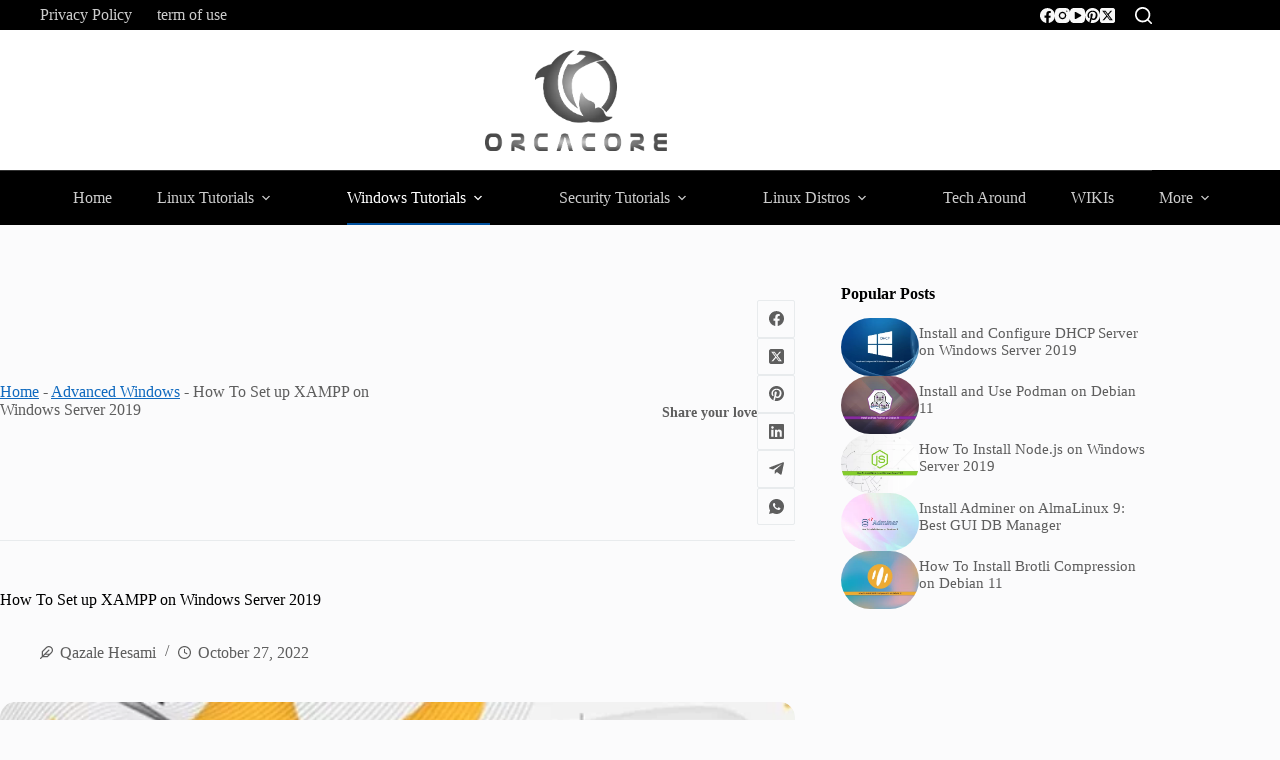

--- FILE ---
content_type: text/html; charset=UTF-8
request_url: https://orcacore.com/set-up-xampp-windows-server-2019/
body_size: 34512
content:
<!doctype html> <html lang="en-US" prefix="og: https://ogp.me/ns#"> <head> <meta charset="UTF-8"> <meta name="viewport" content="width=device-width, initial-scale=1, maximum-scale=5, viewport-fit=cover"> <link rel="profile" href="https://gmpg.org/xfn/11"> <script id="google_gtagjs-js-consent-mode-data-layer">
window.dataLayer = window.dataLayer || [];function gtag(){dataLayer.push(arguments);}
gtag('consent', 'default', {"ad_personalization":"denied","ad_storage":"denied","ad_user_data":"denied","analytics_storage":"denied","functionality_storage":"denied","security_storage":"denied","personalization_storage":"denied","region":["AT","BE","BG","CH","CY","CZ","DE","DK","EE","ES","FI","FR","GB","GR","HR","HU","IE","IS","IT","LI","LT","LU","LV","MT","NL","NO","PL","PT","RO","SE","SI","SK"],"wait_for_update":500});
window._googlesitekitConsentCategoryMap = {"statistics":["analytics_storage"],"marketing":["ad_storage","ad_user_data","ad_personalization"],"functional":["functionality_storage","security_storage"],"preferences":["personalization_storage"]};
window._googlesitekitConsents = {"ad_personalization":"denied","ad_storage":"denied","ad_user_data":"denied","analytics_storage":"denied","functionality_storage":"denied","security_storage":"denied","personalization_storage":"denied","region":["AT","BE","BG","CH","CY","CZ","DE","DK","EE","ES","FI","FR","GB","GR","HR","HU","IE","IS","IT","LI","LT","LU","LV","MT","NL","NO","PL","PT","RO","SE","SI","SK"],"wait_for_update":500};
</script> <title>Set up XAMPP on Windows Server 2019 - Full Guide - OrcaCore</title> <meta name="description" content="How To Set up XAMPP on Windows Server 2019 - XAMPP is a cross-platform web server that is free and open-source. XAMPP is a short form for..."/> <meta name="robots" content="follow, index, max-snippet:-1, max-video-preview:-1, max-image-preview:large"/> <link rel="canonical" href="https://orcacore.com/set-up-xampp-windows-server-2019/" /> <meta property="og:locale" content="en_US" /> <meta property="og:type" content="article" /> <meta property="og:title" content="Set up XAMPP on Windows Server 2019 - Full Guide - OrcaCore" /> <meta property="og:description" content="How To Set up XAMPP on Windows Server 2019 - XAMPP is a cross-platform web server that is free and open-source. XAMPP is a short form for..." /> <meta property="og:url" content="https://orcacore.com/set-up-xampp-windows-server-2019/" /> <meta property="og:site_name" content="OrcaCore" /> <meta property="article:publisher" content="https://www.facebook.com/orcacorecom" /> <meta property="article:tag" content="Windows Server Tutorials" /> <meta property="article:section" content="Advanced Windows" /> <meta property="og:updated_time" content="2022-10-27T09:52:57+00:00" /> <meta property="og:image" content="https://orcacore.com/wp-content/uploads/2022/03/set-up-xampp-ws2019.webp" /> <meta property="og:image:secure_url" content="https://orcacore.com/wp-content/uploads/2022/03/set-up-xampp-ws2019.webp" /> <meta property="og:image:width" content="1024" /> <meta property="og:image:height" content="768" /> <meta property="og:image:alt" content="Set up XAMPP on Windows Server 2019" /> <meta property="og:image:type" content="image/webp" /> <meta property="article:published_time" content="2022-03-14T21:06:40+00:00" /> <meta property="article:modified_time" content="2022-10-27T09:52:57+00:00" /> <meta name="twitter:card" content="summary_large_image" /> <meta name="twitter:title" content="Set up XAMPP on Windows Server 2019 - Full Guide - OrcaCore" /> <meta name="twitter:description" content="How To Set up XAMPP on Windows Server 2019 - XAMPP is a cross-platform web server that is free and open-source. XAMPP is a short form for..." /> <meta name="twitter:site" content="@orcacorecom" /> <meta name="twitter:creator" content="@orcacorecom" /> <meta name="twitter:image" content="https://orcacore.com/wp-content/uploads/2022/03/set-up-xampp-ws2019.webp" /> <meta name="twitter:label1" content="Written by" /> <meta name="twitter:data1" content="Qazale Hesami" /> <meta name="twitter:label2" content="Time to read" /> <meta name="twitter:data2" content="3 minutes" /> <script type="application/ld+json" class="rank-math-schema-pro">{"@context":"https://schema.org","@graph":[{"@type":"Organization","@id":"https://orcacore.com/#organization","name":"OrcaCore","sameAs":["https://www.facebook.com/orcacorecom","https://twitter.com/orcacorecom"],"logo":{"@type":"ImageObject","@id":"https://orcacore.com/#logo","url":"https://orcacore.com/wp-content/uploads/2024/03/orcacore-b.webp","contentUrl":"https://orcacore.com/wp-content/uploads/2024/03/orcacore-b.webp","caption":"OrcaCore","inLanguage":"en-US","width":"545","height":"304"}},{"@type":"WebSite","@id":"https://orcacore.com/#website","url":"https://orcacore.com","name":"OrcaCore","alternateName":"Orcacore.com","publisher":{"@id":"https://orcacore.com/#organization"},"inLanguage":"en-US"},{"@type":"ImageObject","@id":"https://orcacore.com/wp-content/uploads/2022/03/set-up-xampp-ws2019.webp","url":"https://orcacore.com/wp-content/uploads/2022/03/set-up-xampp-ws2019.webp","width":"1024","height":"768","caption":"Set up XAMPP on Windows Server 2019","inLanguage":"en-US"},{"@type":"BreadcrumbList","@id":"https://orcacore.com/set-up-xampp-windows-server-2019/#breadcrumb","itemListElement":[{"@type":"ListItem","position":"1","item":{"@id":"https://orcacore.com","name":"Home"}},{"@type":"ListItem","position":"2","item":{"@id":"https://orcacore.com/category/windows/advanced-windows/","name":"Advanced Windows"}},{"@type":"ListItem","position":"3","item":{"@id":"https://orcacore.com/set-up-xampp-windows-server-2019/","name":"How To Set up XAMPP on Windows Server 2019"}}]},{"@type":"WebPage","@id":"https://orcacore.com/set-up-xampp-windows-server-2019/#webpage","url":"https://orcacore.com/set-up-xampp-windows-server-2019/","name":"Set up XAMPP on Windows Server 2019 - Full Guide - OrcaCore","datePublished":"2022-03-14T21:06:40+00:00","dateModified":"2022-10-27T09:52:57+00:00","isPartOf":{"@id":"https://orcacore.com/#website"},"primaryImageOfPage":{"@id":"https://orcacore.com/wp-content/uploads/2022/03/set-up-xampp-ws2019.webp"},"inLanguage":"en-US","breadcrumb":{"@id":"https://orcacore.com/set-up-xampp-windows-server-2019/#breadcrumb"}},{"@type":"Person","@id":"https://orcacore.com/author/olivia-viera/","name":"Qazale Hesami","url":"https://orcacore.com/author/olivia-viera/","image":{"@type":"ImageObject","@id":"https://orcacore.com/wp-content/uploads/gravatars/c0bfb01d81a4a0bf267a035f9643167c","url":"https://orcacore.com/wp-content/uploads/gravatars/c0bfb01d81a4a0bf267a035f9643167c","caption":"Qazale Hesami","inLanguage":"en-US"},"sameAs":["https://orcacore.com/author/olivia-viera/"],"worksFor":{"@id":"https://orcacore.com/#organization"}},{"@type":"BlogPosting","headline":"Set up XAMPP on Windows Server 2019 - Full Guide - OrcaCore","keywords":"Set up XAMPP on Windows Server 2019, xampp server, xampp windows server 2019, windows server xampp, xampp for windows","datePublished":"2022-03-14T21:06:40+00:00","dateModified":"2022-10-27T09:52:57+00:00","articleSection":"Advanced Windows, Windows Tutorials","author":{"@id":"https://orcacore.com/author/olivia-viera/","name":"Qazale Hesami"},"publisher":{"@id":"https://orcacore.com/#organization"},"description":"How To Set up XAMPP on Windows Server 2019 - XAMPP is a cross-platform web server that is free and open-source. XAMPP is a short form for...","name":"Set up XAMPP on Windows Server 2019 - Full Guide - OrcaCore","@id":"https://orcacore.com/set-up-xampp-windows-server-2019/#richSnippet","isPartOf":{"@id":"https://orcacore.com/set-up-xampp-windows-server-2019/#webpage"},"image":{"@id":"https://orcacore.com/wp-content/uploads/2022/03/set-up-xampp-ws2019.webp"},"inLanguage":"en-US","mainEntityOfPage":{"@id":"https://orcacore.com/set-up-xampp-windows-server-2019/#webpage"}}]}</script> <link rel='dns-prefetch' href='//www.googletagmanager.com' /> <link rel='dns-prefetch' href='//fonts.googleapis.com' /> <link rel='dns-prefetch' href='//pagead2.googlesyndication.com' /> <link rel='dns-prefetch' href='//fundingchoicesmessages.google.com' /> <link rel="alternate" type="application/rss+xml" title="OrcaCore &raquo; Feed" href="https://orcacore.com/feed/" /> <link rel="alternate" type="application/rss+xml" title="OrcaCore &raquo; Comments Feed" href="https://orcacore.com/comments/feed/" /> <link rel="alternate" title="oEmbed (JSON)" type="application/json+oembed" href="https://orcacore.com/wp-json/oembed/1.0/embed?url=https%3A%2F%2Forcacore.com%2Fset-up-xampp-windows-server-2019%2F" /> <link rel="alternate" title="oEmbed (XML)" type="text/xml+oembed" href="https://orcacore.com/wp-json/oembed/1.0/embed?url=https%3A%2F%2Forcacore.com%2Fset-up-xampp-windows-server-2019%2F&#038;format=xml" /> <style id='wp-img-auto-sizes-contain-inline-css'>
img:is([sizes=auto i],[sizes^="auto," i]){contain-intrinsic-size:3000px 1500px}
/*# sourceURL=wp-img-auto-sizes-contain-inline-css */
</style> <link rel='stylesheet' id='blocksy-dynamic-global-css' href='https://orcacore.com/wp-content/uploads/blocksy/css/global.css?ver=69649' media='all' /> <style id='wp-block-library-inline-css'>
:root{--wp-block-synced-color:#7a00df;--wp-block-synced-color--rgb:122,0,223;--wp-bound-block-color:var(--wp-block-synced-color);--wp-editor-canvas-background:#ddd;--wp-admin-theme-color:#007cba;--wp-admin-theme-color--rgb:0,124,186;--wp-admin-theme-color-darker-10:#006ba1;--wp-admin-theme-color-darker-10--rgb:0,107,160.5;--wp-admin-theme-color-darker-20:#005a87;--wp-admin-theme-color-darker-20--rgb:0,90,135;--wp-admin-border-width-focus:2px}@media (min-resolution:192dpi){:root{--wp-admin-border-width-focus:1.5px}}.wp-element-button{cursor:pointer}:root .has-very-light-gray-background-color{background-color:#eee}:root .has-very-dark-gray-background-color{background-color:#313131}:root .has-very-light-gray-color{color:#eee}:root .has-very-dark-gray-color{color:#313131}:root .has-vivid-green-cyan-to-vivid-cyan-blue-gradient-background{background:linear-gradient(135deg,#00d084,#0693e3)}:root .has-purple-crush-gradient-background{background:linear-gradient(135deg,#34e2e4,#4721fb 50%,#ab1dfe)}:root .has-hazy-dawn-gradient-background{background:linear-gradient(135deg,#faaca8,#dad0ec)}:root .has-subdued-olive-gradient-background{background:linear-gradient(135deg,#fafae1,#67a671)}:root .has-atomic-cream-gradient-background{background:linear-gradient(135deg,#fdd79a,#004a59)}:root .has-nightshade-gradient-background{background:linear-gradient(135deg,#330968,#31cdcf)}:root .has-midnight-gradient-background{background:linear-gradient(135deg,#020381,#2874fc)}:root{--wp--preset--font-size--normal:16px;--wp--preset--font-size--huge:42px}.has-regular-font-size{font-size:1em}.has-larger-font-size{font-size:2.625em}.has-normal-font-size{font-size:var(--wp--preset--font-size--normal)}.has-huge-font-size{font-size:var(--wp--preset--font-size--huge)}.has-text-align-center{text-align:center}.has-text-align-left{text-align:left}.has-text-align-right{text-align:right}.has-fit-text{white-space:nowrap!important}#end-resizable-editor-section{display:none}.aligncenter{clear:both}.items-justified-left{justify-content:flex-start}.items-justified-center{justify-content:center}.items-justified-right{justify-content:flex-end}.items-justified-space-between{justify-content:space-between}.screen-reader-text{border:0;clip-path:inset(50%);height:1px;margin:-1px;overflow:hidden;padding:0;position:absolute;width:1px;word-wrap:normal!important}.screen-reader-text:focus{background-color:#ddd;clip-path:none;color:#444;display:block;font-size:1em;height:auto;left:5px;line-height:normal;padding:15px 23px 14px;text-decoration:none;top:5px;width:auto;z-index:100000}html :where(.has-border-color){border-style:solid}html :where([style*=border-top-color]){border-top-style:solid}html :where([style*=border-right-color]){border-right-style:solid}html :where([style*=border-bottom-color]){border-bottom-style:solid}html :where([style*=border-left-color]){border-left-style:solid}html :where([style*=border-width]){border-style:solid}html :where([style*=border-top-width]){border-top-style:solid}html :where([style*=border-right-width]){border-right-style:solid}html :where([style*=border-bottom-width]){border-bottom-style:solid}html :where([style*=border-left-width]){border-left-style:solid}html :where(img[class*=wp-image-]){height:auto;max-width:100%}:where(figure){margin:0 0 1em}html :where(.is-position-sticky){--wp-admin--admin-bar--position-offset:var(--wp-admin--admin-bar--height,0px)}@media screen and (max-width:600px){html :where(.is-position-sticky){--wp-admin--admin-bar--position-offset:0px}}

/*# sourceURL=wp-block-library-inline-css */
</style><style id='wp-block-heading-inline-css'>
h1:where(.wp-block-heading).has-background,h2:where(.wp-block-heading).has-background,h3:where(.wp-block-heading).has-background,h4:where(.wp-block-heading).has-background,h5:where(.wp-block-heading).has-background,h6:where(.wp-block-heading).has-background{padding:1.25em 2.375em}h1.has-text-align-left[style*=writing-mode]:where([style*=vertical-lr]),h1.has-text-align-right[style*=writing-mode]:where([style*=vertical-rl]),h2.has-text-align-left[style*=writing-mode]:where([style*=vertical-lr]),h2.has-text-align-right[style*=writing-mode]:where([style*=vertical-rl]),h3.has-text-align-left[style*=writing-mode]:where([style*=vertical-lr]),h3.has-text-align-right[style*=writing-mode]:where([style*=vertical-rl]),h4.has-text-align-left[style*=writing-mode]:where([style*=vertical-lr]),h4.has-text-align-right[style*=writing-mode]:where([style*=vertical-rl]),h5.has-text-align-left[style*=writing-mode]:where([style*=vertical-lr]),h5.has-text-align-right[style*=writing-mode]:where([style*=vertical-rl]),h6.has-text-align-left[style*=writing-mode]:where([style*=vertical-lr]),h6.has-text-align-right[style*=writing-mode]:where([style*=vertical-rl]){rotate:180deg}
/*# sourceURL=https://orcacore.com/wp-includes/blocks/heading/style.min.css */
</style> <style id='wp-block-image-inline-css'>
.wp-block-image>a,.wp-block-image>figure>a{display:inline-block}.wp-block-image img{box-sizing:border-box;height:auto;max-width:100%;vertical-align:bottom}@media not (prefers-reduced-motion){.wp-block-image img.hide{visibility:hidden}.wp-block-image img.show{animation:show-content-image .4s}}.wp-block-image[style*=border-radius] img,.wp-block-image[style*=border-radius]>a{border-radius:inherit}.wp-block-image.has-custom-border img{box-sizing:border-box}.wp-block-image.aligncenter{text-align:center}.wp-block-image.alignfull>a,.wp-block-image.alignwide>a{width:100%}.wp-block-image.alignfull img,.wp-block-image.alignwide img{height:auto;width:100%}.wp-block-image .aligncenter,.wp-block-image .alignleft,.wp-block-image .alignright,.wp-block-image.aligncenter,.wp-block-image.alignleft,.wp-block-image.alignright{display:table}.wp-block-image .aligncenter>figcaption,.wp-block-image .alignleft>figcaption,.wp-block-image .alignright>figcaption,.wp-block-image.aligncenter>figcaption,.wp-block-image.alignleft>figcaption,.wp-block-image.alignright>figcaption{caption-side:bottom;display:table-caption}.wp-block-image .alignleft{float:left;margin:.5em 1em .5em 0}.wp-block-image .alignright{float:right;margin:.5em 0 .5em 1em}.wp-block-image .aligncenter{margin-left:auto;margin-right:auto}.wp-block-image :where(figcaption){margin-bottom:1em;margin-top:.5em}.wp-block-image.is-style-circle-mask img{border-radius:9999px}@supports ((-webkit-mask-image:none) or (mask-image:none)) or (-webkit-mask-image:none){.wp-block-image.is-style-circle-mask img{border-radius:0;-webkit-mask-image:url('data:image/svg+xml;utf8,<svg viewBox="0 0 100 100" xmlns="http://www.w3.org/2000/svg"><circle cx="50" cy="50" r="50"/></svg>');mask-image:url('data:image/svg+xml;utf8,<svg viewBox="0 0 100 100" xmlns="http://www.w3.org/2000/svg"><circle cx="50" cy="50" r="50"/></svg>');mask-mode:alpha;-webkit-mask-position:center;mask-position:center;-webkit-mask-repeat:no-repeat;mask-repeat:no-repeat;-webkit-mask-size:contain;mask-size:contain}}:root :where(.wp-block-image.is-style-rounded img,.wp-block-image .is-style-rounded img){border-radius:9999px}.wp-block-image figure{margin:0}.wp-lightbox-container{display:flex;flex-direction:column;position:relative}.wp-lightbox-container img{cursor:zoom-in}.wp-lightbox-container img:hover+button{opacity:1}.wp-lightbox-container button{align-items:center;backdrop-filter:blur(16px) saturate(180%);background-color:#5a5a5a40;border:none;border-radius:4px;cursor:zoom-in;display:flex;height:20px;justify-content:center;opacity:0;padding:0;position:absolute;right:16px;text-align:center;top:16px;width:20px;z-index:100}@media not (prefers-reduced-motion){.wp-lightbox-container button{transition:opacity .2s ease}}.wp-lightbox-container button:focus-visible{outline:3px auto #5a5a5a40;outline:3px auto -webkit-focus-ring-color;outline-offset:3px}.wp-lightbox-container button:hover{cursor:pointer;opacity:1}.wp-lightbox-container button:focus{opacity:1}.wp-lightbox-container button:focus,.wp-lightbox-container button:hover,.wp-lightbox-container button:not(:hover):not(:active):not(.has-background){background-color:#5a5a5a40;border:none}.wp-lightbox-overlay{box-sizing:border-box;cursor:zoom-out;height:100vh;left:0;overflow:hidden;position:fixed;top:0;visibility:hidden;width:100%;z-index:100000}.wp-lightbox-overlay .close-button{align-items:center;cursor:pointer;display:flex;justify-content:center;min-height:40px;min-width:40px;padding:0;position:absolute;right:calc(env(safe-area-inset-right) + 16px);top:calc(env(safe-area-inset-top) + 16px);z-index:5000000}.wp-lightbox-overlay .close-button:focus,.wp-lightbox-overlay .close-button:hover,.wp-lightbox-overlay .close-button:not(:hover):not(:active):not(.has-background){background:none;border:none}.wp-lightbox-overlay .lightbox-image-container{height:var(--wp--lightbox-container-height);left:50%;overflow:hidden;position:absolute;top:50%;transform:translate(-50%,-50%);transform-origin:top left;width:var(--wp--lightbox-container-width);z-index:9999999999}.wp-lightbox-overlay .wp-block-image{align-items:center;box-sizing:border-box;display:flex;height:100%;justify-content:center;margin:0;position:relative;transform-origin:0 0;width:100%;z-index:3000000}.wp-lightbox-overlay .wp-block-image img{height:var(--wp--lightbox-image-height);min-height:var(--wp--lightbox-image-height);min-width:var(--wp--lightbox-image-width);width:var(--wp--lightbox-image-width)}.wp-lightbox-overlay .wp-block-image figcaption{display:none}.wp-lightbox-overlay button{background:none;border:none}.wp-lightbox-overlay .scrim{background-color:#fff;height:100%;opacity:.9;position:absolute;width:100%;z-index:2000000}.wp-lightbox-overlay.active{visibility:visible}@media not (prefers-reduced-motion){.wp-lightbox-overlay.active{animation:turn-on-visibility .25s both}.wp-lightbox-overlay.active img{animation:turn-on-visibility .35s both}.wp-lightbox-overlay.show-closing-animation:not(.active){animation:turn-off-visibility .35s both}.wp-lightbox-overlay.show-closing-animation:not(.active) img{animation:turn-off-visibility .25s both}.wp-lightbox-overlay.zoom.active{animation:none;opacity:1;visibility:visible}.wp-lightbox-overlay.zoom.active .lightbox-image-container{animation:lightbox-zoom-in .4s}.wp-lightbox-overlay.zoom.active .lightbox-image-container img{animation:none}.wp-lightbox-overlay.zoom.active .scrim{animation:turn-on-visibility .4s forwards}.wp-lightbox-overlay.zoom.show-closing-animation:not(.active){animation:none}.wp-lightbox-overlay.zoom.show-closing-animation:not(.active) .lightbox-image-container{animation:lightbox-zoom-out .4s}.wp-lightbox-overlay.zoom.show-closing-animation:not(.active) .lightbox-image-container img{animation:none}.wp-lightbox-overlay.zoom.show-closing-animation:not(.active) .scrim{animation:turn-off-visibility .4s forwards}}@keyframes show-content-image{0%{visibility:hidden}99%{visibility:hidden}to{visibility:visible}}@keyframes turn-on-visibility{0%{opacity:0}to{opacity:1}}@keyframes turn-off-visibility{0%{opacity:1;visibility:visible}99%{opacity:0;visibility:visible}to{opacity:0;visibility:hidden}}@keyframes lightbox-zoom-in{0%{transform:translate(calc((-100vw + var(--wp--lightbox-scrollbar-width))/2 + var(--wp--lightbox-initial-left-position)),calc(-50vh + var(--wp--lightbox-initial-top-position))) scale(var(--wp--lightbox-scale))}to{transform:translate(-50%,-50%) scale(1)}}@keyframes lightbox-zoom-out{0%{transform:translate(-50%,-50%) scale(1);visibility:visible}99%{visibility:visible}to{transform:translate(calc((-100vw + var(--wp--lightbox-scrollbar-width))/2 + var(--wp--lightbox-initial-left-position)),calc(-50vh + var(--wp--lightbox-initial-top-position))) scale(var(--wp--lightbox-scale));visibility:hidden}}
/*# sourceURL=https://orcacore.com/wp-includes/blocks/image/style.min.css */
</style> <style id='wp-block-list-inline-css'>
ol,ul{box-sizing:border-box}:root :where(.wp-block-list.has-background){padding:1.25em 2.375em}
/*# sourceURL=https://orcacore.com/wp-includes/blocks/list/style.min.css */
</style> <style id='wp-block-columns-inline-css'>
.wp-block-columns{box-sizing:border-box;display:flex;flex-wrap:wrap!important}@media (min-width:782px){.wp-block-columns{flex-wrap:nowrap!important}}.wp-block-columns{align-items:normal!important}.wp-block-columns.are-vertically-aligned-top{align-items:flex-start}.wp-block-columns.are-vertically-aligned-center{align-items:center}.wp-block-columns.are-vertically-aligned-bottom{align-items:flex-end}@media (max-width:781px){.wp-block-columns:not(.is-not-stacked-on-mobile)>.wp-block-column{flex-basis:100%!important}}@media (min-width:782px){.wp-block-columns:not(.is-not-stacked-on-mobile)>.wp-block-column{flex-basis:0;flex-grow:1}.wp-block-columns:not(.is-not-stacked-on-mobile)>.wp-block-column[style*=flex-basis]{flex-grow:0}}.wp-block-columns.is-not-stacked-on-mobile{flex-wrap:nowrap!important}.wp-block-columns.is-not-stacked-on-mobile>.wp-block-column{flex-basis:0;flex-grow:1}.wp-block-columns.is-not-stacked-on-mobile>.wp-block-column[style*=flex-basis]{flex-grow:0}:where(.wp-block-columns){margin-bottom:1.75em}:where(.wp-block-columns.has-background){padding:1.25em 2.375em}.wp-block-column{flex-grow:1;min-width:0;overflow-wrap:break-word;word-break:break-word}.wp-block-column.is-vertically-aligned-top{align-self:flex-start}.wp-block-column.is-vertically-aligned-center{align-self:center}.wp-block-column.is-vertically-aligned-bottom{align-self:flex-end}.wp-block-column.is-vertically-aligned-stretch{align-self:stretch}.wp-block-column.is-vertically-aligned-bottom,.wp-block-column.is-vertically-aligned-center,.wp-block-column.is-vertically-aligned-top{width:100%}
/*# sourceURL=https://orcacore.com/wp-includes/blocks/columns/style.min.css */
</style> <style id='wp-block-group-inline-css'>
.wp-block-group{box-sizing:border-box}:where(.wp-block-group.wp-block-group-is-layout-constrained){position:relative}
/*# sourceURL=https://orcacore.com/wp-includes/blocks/group/style.min.css */
</style> <style id='wp-block-paragraph-inline-css'>
.is-small-text{font-size:.875em}.is-regular-text{font-size:1em}.is-large-text{font-size:2.25em}.is-larger-text{font-size:3em}.has-drop-cap:not(:focus):first-letter{float:left;font-size:8.4em;font-style:normal;font-weight:100;line-height:.68;margin:.05em .1em 0 0;text-transform:uppercase}body.rtl .has-drop-cap:not(:focus):first-letter{float:none;margin-left:.1em}p.has-drop-cap.has-background{overflow:hidden}:root :where(p.has-background){padding:1.25em 2.375em}:where(p.has-text-color:not(.has-link-color)) a{color:inherit}p.has-text-align-left[style*="writing-mode:vertical-lr"],p.has-text-align-right[style*="writing-mode:vertical-rl"]{rotate:180deg}
/*# sourceURL=https://orcacore.com/wp-includes/blocks/paragraph/style.min.css */
</style> <style id='global-styles-inline-css'>
:root{--wp--preset--aspect-ratio--square: 1;--wp--preset--aspect-ratio--4-3: 4/3;--wp--preset--aspect-ratio--3-4: 3/4;--wp--preset--aspect-ratio--3-2: 3/2;--wp--preset--aspect-ratio--2-3: 2/3;--wp--preset--aspect-ratio--16-9: 16/9;--wp--preset--aspect-ratio--9-16: 9/16;--wp--preset--color--black: #000000;--wp--preset--color--cyan-bluish-gray: #abb8c3;--wp--preset--color--white: #ffffff;--wp--preset--color--pale-pink: #f78da7;--wp--preset--color--vivid-red: #cf2e2e;--wp--preset--color--luminous-vivid-orange: #ff6900;--wp--preset--color--luminous-vivid-amber: #fcb900;--wp--preset--color--light-green-cyan: #7bdcb5;--wp--preset--color--vivid-green-cyan: #00d084;--wp--preset--color--pale-cyan-blue: #8ed1fc;--wp--preset--color--vivid-cyan-blue: #0693e3;--wp--preset--color--vivid-purple: #9b51e0;--wp--preset--color--palette-color-1: var(--theme-palette-color-1, #106abf);--wp--preset--color--palette-color-2: var(--theme-palette-color-2, #00509d);--wp--preset--color--palette-color-3: var(--theme-palette-color-3, #5e5e5e);--wp--preset--color--palette-color-4: var(--theme-palette-color-4, #000000);--wp--preset--color--palette-color-5: var(--theme-palette-color-5, #e8ebed);--wp--preset--color--palette-color-6: var(--theme-palette-color-6, #f4f5f6);--wp--preset--color--palette-color-7: var(--theme-palette-color-7, #FBFBFC);--wp--preset--color--palette-color-8: var(--theme-palette-color-8, #ffffff);--wp--preset--color--palette-color-9: var(--theme-palette-color-9, #000000);--wp--preset--color--palette-color-10: var(--theme-palette-color-10, #ffffff);--wp--preset--gradient--vivid-cyan-blue-to-vivid-purple: linear-gradient(135deg,rgb(6,147,227) 0%,rgb(155,81,224) 100%);--wp--preset--gradient--light-green-cyan-to-vivid-green-cyan: linear-gradient(135deg,rgb(122,220,180) 0%,rgb(0,208,130) 100%);--wp--preset--gradient--luminous-vivid-amber-to-luminous-vivid-orange: linear-gradient(135deg,rgb(252,185,0) 0%,rgb(255,105,0) 100%);--wp--preset--gradient--luminous-vivid-orange-to-vivid-red: linear-gradient(135deg,rgb(255,105,0) 0%,rgb(207,46,46) 100%);--wp--preset--gradient--very-light-gray-to-cyan-bluish-gray: linear-gradient(135deg,rgb(238,238,238) 0%,rgb(169,184,195) 100%);--wp--preset--gradient--cool-to-warm-spectrum: linear-gradient(135deg,rgb(74,234,220) 0%,rgb(151,120,209) 20%,rgb(207,42,186) 40%,rgb(238,44,130) 60%,rgb(251,105,98) 80%,rgb(254,248,76) 100%);--wp--preset--gradient--blush-light-purple: linear-gradient(135deg,rgb(255,206,236) 0%,rgb(152,150,240) 100%);--wp--preset--gradient--blush-bordeaux: linear-gradient(135deg,rgb(254,205,165) 0%,rgb(254,45,45) 50%,rgb(107,0,62) 100%);--wp--preset--gradient--luminous-dusk: linear-gradient(135deg,rgb(255,203,112) 0%,rgb(199,81,192) 50%,rgb(65,88,208) 100%);--wp--preset--gradient--pale-ocean: linear-gradient(135deg,rgb(255,245,203) 0%,rgb(182,227,212) 50%,rgb(51,167,181) 100%);--wp--preset--gradient--electric-grass: linear-gradient(135deg,rgb(202,248,128) 0%,rgb(113,206,126) 100%);--wp--preset--gradient--midnight: linear-gradient(135deg,rgb(2,3,129) 0%,rgb(40,116,252) 100%);--wp--preset--gradient--juicy-peach: linear-gradient(to right, #ffecd2 0%, #fcb69f 100%);--wp--preset--gradient--young-passion: linear-gradient(to right, #ff8177 0%, #ff867a 0%, #ff8c7f 21%, #f99185 52%, #cf556c 78%, #b12a5b 100%);--wp--preset--gradient--true-sunset: linear-gradient(to right, #fa709a 0%, #fee140 100%);--wp--preset--gradient--morpheus-den: linear-gradient(to top, #30cfd0 0%, #330867 100%);--wp--preset--gradient--plum-plate: linear-gradient(135deg, #667eea 0%, #764ba2 100%);--wp--preset--gradient--aqua-splash: linear-gradient(15deg, #13547a 0%, #80d0c7 100%);--wp--preset--gradient--love-kiss: linear-gradient(to top, #ff0844 0%, #ffb199 100%);--wp--preset--gradient--new-retrowave: linear-gradient(to top, #3b41c5 0%, #a981bb 49%, #ffc8a9 100%);--wp--preset--gradient--plum-bath: linear-gradient(to top, #cc208e 0%, #6713d2 100%);--wp--preset--gradient--high-flight: linear-gradient(to right, #0acffe 0%, #495aff 100%);--wp--preset--gradient--teen-party: linear-gradient(-225deg, #FF057C 0%, #8D0B93 50%, #321575 100%);--wp--preset--gradient--fabled-sunset: linear-gradient(-225deg, #231557 0%, #44107A 29%, #FF1361 67%, #FFF800 100%);--wp--preset--gradient--arielle-smile: radial-gradient(circle 248px at center, #16d9e3 0%, #30c7ec 47%, #46aef7 100%);--wp--preset--gradient--itmeo-branding: linear-gradient(180deg, #2af598 0%, #009efd 100%);--wp--preset--gradient--deep-blue: linear-gradient(to right, #6a11cb 0%, #2575fc 100%);--wp--preset--gradient--strong-bliss: linear-gradient(to right, #f78ca0 0%, #f9748f 19%, #fd868c 60%, #fe9a8b 100%);--wp--preset--gradient--sweet-period: linear-gradient(to top, #3f51b1 0%, #5a55ae 13%, #7b5fac 25%, #8f6aae 38%, #a86aa4 50%, #cc6b8e 62%, #f18271 75%, #f3a469 87%, #f7c978 100%);--wp--preset--gradient--purple-division: linear-gradient(to top, #7028e4 0%, #e5b2ca 100%);--wp--preset--gradient--cold-evening: linear-gradient(to top, #0c3483 0%, #a2b6df 100%, #6b8cce 100%, #a2b6df 100%);--wp--preset--gradient--mountain-rock: linear-gradient(to right, #868f96 0%, #596164 100%);--wp--preset--gradient--desert-hump: linear-gradient(to top, #c79081 0%, #dfa579 100%);--wp--preset--gradient--ethernal-constance: linear-gradient(to top, #09203f 0%, #537895 100%);--wp--preset--gradient--happy-memories: linear-gradient(-60deg, #ff5858 0%, #f09819 100%);--wp--preset--gradient--grown-early: linear-gradient(to top, #0ba360 0%, #3cba92 100%);--wp--preset--gradient--morning-salad: linear-gradient(-225deg, #B7F8DB 0%, #50A7C2 100%);--wp--preset--gradient--night-call: linear-gradient(-225deg, #AC32E4 0%, #7918F2 48%, #4801FF 100%);--wp--preset--gradient--mind-crawl: linear-gradient(-225deg, #473B7B 0%, #3584A7 51%, #30D2BE 100%);--wp--preset--gradient--angel-care: linear-gradient(-225deg, #FFE29F 0%, #FFA99F 48%, #FF719A 100%);--wp--preset--gradient--juicy-cake: linear-gradient(to top, #e14fad 0%, #f9d423 100%);--wp--preset--gradient--rich-metal: linear-gradient(to right, #d7d2cc 0%, #304352 100%);--wp--preset--gradient--mole-hall: linear-gradient(-20deg, #616161 0%, #9bc5c3 100%);--wp--preset--gradient--cloudy-knoxville: linear-gradient(120deg, #fdfbfb 0%, #ebedee 100%);--wp--preset--gradient--soft-grass: linear-gradient(to top, #c1dfc4 0%, #deecdd 100%);--wp--preset--gradient--saint-petersburg: linear-gradient(135deg, #f5f7fa 0%, #c3cfe2 100%);--wp--preset--gradient--everlasting-sky: linear-gradient(135deg, #fdfcfb 0%, #e2d1c3 100%);--wp--preset--gradient--kind-steel: linear-gradient(-20deg, #e9defa 0%, #fbfcdb 100%);--wp--preset--gradient--over-sun: linear-gradient(60deg, #abecd6 0%, #fbed96 100%);--wp--preset--gradient--premium-white: linear-gradient(to top, #d5d4d0 0%, #d5d4d0 1%, #eeeeec 31%, #efeeec 75%, #e9e9e7 100%);--wp--preset--gradient--clean-mirror: linear-gradient(45deg, #93a5cf 0%, #e4efe9 100%);--wp--preset--gradient--wild-apple: linear-gradient(to top, #d299c2 0%, #fef9d7 100%);--wp--preset--gradient--snow-again: linear-gradient(to top, #e6e9f0 0%, #eef1f5 100%);--wp--preset--gradient--confident-cloud: linear-gradient(to top, #dad4ec 0%, #dad4ec 1%, #f3e7e9 100%);--wp--preset--gradient--glass-water: linear-gradient(to top, #dfe9f3 0%, white 100%);--wp--preset--gradient--perfect-white: linear-gradient(-225deg, #E3FDF5 0%, #FFE6FA 100%);--wp--preset--font-size--small: 13px;--wp--preset--font-size--medium: 20px;--wp--preset--font-size--large: clamp(22px, 1.375rem + ((1vw - 3.2px) * 0.625), 30px);--wp--preset--font-size--x-large: clamp(30px, 1.875rem + ((1vw - 3.2px) * 1.563), 50px);--wp--preset--font-size--xx-large: clamp(45px, 2.813rem + ((1vw - 3.2px) * 2.734), 80px);--wp--preset--spacing--20: 0.44rem;--wp--preset--spacing--30: 0.67rem;--wp--preset--spacing--40: 1rem;--wp--preset--spacing--50: 1.5rem;--wp--preset--spacing--60: 2.25rem;--wp--preset--spacing--70: 3.38rem;--wp--preset--spacing--80: 5.06rem;--wp--preset--shadow--natural: 6px 6px 9px rgba(0, 0, 0, 0.2);--wp--preset--shadow--deep: 12px 12px 50px rgba(0, 0, 0, 0.4);--wp--preset--shadow--sharp: 6px 6px 0px rgba(0, 0, 0, 0.2);--wp--preset--shadow--outlined: 6px 6px 0px -3px rgb(255, 255, 255), 6px 6px rgb(0, 0, 0);--wp--preset--shadow--crisp: 6px 6px 0px rgb(0, 0, 0);}:root { --wp--style--global--content-size: var(--theme-block-max-width);--wp--style--global--wide-size: var(--theme-block-wide-max-width); }:where(body) { margin: 0; }.wp-site-blocks > .alignleft { float: left; margin-right: 2em; }.wp-site-blocks > .alignright { float: right; margin-left: 2em; }.wp-site-blocks > .aligncenter { justify-content: center; margin-left: auto; margin-right: auto; }:where(.wp-site-blocks) > * { margin-block-start: var(--theme-content-spacing); margin-block-end: 0; }:where(.wp-site-blocks) > :first-child { margin-block-start: 0; }:where(.wp-site-blocks) > :last-child { margin-block-end: 0; }:root { --wp--style--block-gap: var(--theme-content-spacing); }:root :where(.is-layout-flow) > :first-child{margin-block-start: 0;}:root :where(.is-layout-flow) > :last-child{margin-block-end: 0;}:root :where(.is-layout-flow) > *{margin-block-start: var(--theme-content-spacing);margin-block-end: 0;}:root :where(.is-layout-constrained) > :first-child{margin-block-start: 0;}:root :where(.is-layout-constrained) > :last-child{margin-block-end: 0;}:root :where(.is-layout-constrained) > *{margin-block-start: var(--theme-content-spacing);margin-block-end: 0;}:root :where(.is-layout-flex){gap: var(--theme-content-spacing);}:root :where(.is-layout-grid){gap: var(--theme-content-spacing);}.is-layout-flow > .alignleft{float: left;margin-inline-start: 0;margin-inline-end: 2em;}.is-layout-flow > .alignright{float: right;margin-inline-start: 2em;margin-inline-end: 0;}.is-layout-flow > .aligncenter{margin-left: auto !important;margin-right: auto !important;}.is-layout-constrained > .alignleft{float: left;margin-inline-start: 0;margin-inline-end: 2em;}.is-layout-constrained > .alignright{float: right;margin-inline-start: 2em;margin-inline-end: 0;}.is-layout-constrained > .aligncenter{margin-left: auto !important;margin-right: auto !important;}.is-layout-constrained > :where(:not(.alignleft):not(.alignright):not(.alignfull)){max-width: var(--wp--style--global--content-size);margin-left: auto !important;margin-right: auto !important;}.is-layout-constrained > .alignwide{max-width: var(--wp--style--global--wide-size);}body .is-layout-flex{display: flex;}.is-layout-flex{flex-wrap: wrap;align-items: center;}.is-layout-flex > :is(*, div){margin: 0;}body .is-layout-grid{display: grid;}.is-layout-grid > :is(*, div){margin: 0;}body{padding-top: 0px;padding-right: 0px;padding-bottom: 0px;padding-left: 0px;}:root :where(.wp-element-button, .wp-block-button__link){font-style: inherit;font-weight: inherit;letter-spacing: inherit;text-transform: inherit;}.has-black-color{color: var(--wp--preset--color--black) !important;}.has-cyan-bluish-gray-color{color: var(--wp--preset--color--cyan-bluish-gray) !important;}.has-white-color{color: var(--wp--preset--color--white) !important;}.has-pale-pink-color{color: var(--wp--preset--color--pale-pink) !important;}.has-vivid-red-color{color: var(--wp--preset--color--vivid-red) !important;}.has-luminous-vivid-orange-color{color: var(--wp--preset--color--luminous-vivid-orange) !important;}.has-luminous-vivid-amber-color{color: var(--wp--preset--color--luminous-vivid-amber) !important;}.has-light-green-cyan-color{color: var(--wp--preset--color--light-green-cyan) !important;}.has-vivid-green-cyan-color{color: var(--wp--preset--color--vivid-green-cyan) !important;}.has-pale-cyan-blue-color{color: var(--wp--preset--color--pale-cyan-blue) !important;}.has-vivid-cyan-blue-color{color: var(--wp--preset--color--vivid-cyan-blue) !important;}.has-vivid-purple-color{color: var(--wp--preset--color--vivid-purple) !important;}.has-palette-color-1-color{color: var(--wp--preset--color--palette-color-1) !important;}.has-palette-color-2-color{color: var(--wp--preset--color--palette-color-2) !important;}.has-palette-color-3-color{color: var(--wp--preset--color--palette-color-3) !important;}.has-palette-color-4-color{color: var(--wp--preset--color--palette-color-4) !important;}.has-palette-color-5-color{color: var(--wp--preset--color--palette-color-5) !important;}.has-palette-color-6-color{color: var(--wp--preset--color--palette-color-6) !important;}.has-palette-color-7-color{color: var(--wp--preset--color--palette-color-7) !important;}.has-palette-color-8-color{color: var(--wp--preset--color--palette-color-8) !important;}.has-palette-color-9-color{color: var(--wp--preset--color--palette-color-9) !important;}.has-palette-color-10-color{color: var(--wp--preset--color--palette-color-10) !important;}.has-black-background-color{background-color: var(--wp--preset--color--black) !important;}.has-cyan-bluish-gray-background-color{background-color: var(--wp--preset--color--cyan-bluish-gray) !important;}.has-white-background-color{background-color: var(--wp--preset--color--white) !important;}.has-pale-pink-background-color{background-color: var(--wp--preset--color--pale-pink) !important;}.has-vivid-red-background-color{background-color: var(--wp--preset--color--vivid-red) !important;}.has-luminous-vivid-orange-background-color{background-color: var(--wp--preset--color--luminous-vivid-orange) !important;}.has-luminous-vivid-amber-background-color{background-color: var(--wp--preset--color--luminous-vivid-amber) !important;}.has-light-green-cyan-background-color{background-color: var(--wp--preset--color--light-green-cyan) !important;}.has-vivid-green-cyan-background-color{background-color: var(--wp--preset--color--vivid-green-cyan) !important;}.has-pale-cyan-blue-background-color{background-color: var(--wp--preset--color--pale-cyan-blue) !important;}.has-vivid-cyan-blue-background-color{background-color: var(--wp--preset--color--vivid-cyan-blue) !important;}.has-vivid-purple-background-color{background-color: var(--wp--preset--color--vivid-purple) !important;}.has-palette-color-1-background-color{background-color: var(--wp--preset--color--palette-color-1) !important;}.has-palette-color-2-background-color{background-color: var(--wp--preset--color--palette-color-2) !important;}.has-palette-color-3-background-color{background-color: var(--wp--preset--color--palette-color-3) !important;}.has-palette-color-4-background-color{background-color: var(--wp--preset--color--palette-color-4) !important;}.has-palette-color-5-background-color{background-color: var(--wp--preset--color--palette-color-5) !important;}.has-palette-color-6-background-color{background-color: var(--wp--preset--color--palette-color-6) !important;}.has-palette-color-7-background-color{background-color: var(--wp--preset--color--palette-color-7) !important;}.has-palette-color-8-background-color{background-color: var(--wp--preset--color--palette-color-8) !important;}.has-palette-color-9-background-color{background-color: var(--wp--preset--color--palette-color-9) !important;}.has-palette-color-10-background-color{background-color: var(--wp--preset--color--palette-color-10) !important;}.has-black-border-color{border-color: var(--wp--preset--color--black) !important;}.has-cyan-bluish-gray-border-color{border-color: var(--wp--preset--color--cyan-bluish-gray) !important;}.has-white-border-color{border-color: var(--wp--preset--color--white) !important;}.has-pale-pink-border-color{border-color: var(--wp--preset--color--pale-pink) !important;}.has-vivid-red-border-color{border-color: var(--wp--preset--color--vivid-red) !important;}.has-luminous-vivid-orange-border-color{border-color: var(--wp--preset--color--luminous-vivid-orange) !important;}.has-luminous-vivid-amber-border-color{border-color: var(--wp--preset--color--luminous-vivid-amber) !important;}.has-light-green-cyan-border-color{border-color: var(--wp--preset--color--light-green-cyan) !important;}.has-vivid-green-cyan-border-color{border-color: var(--wp--preset--color--vivid-green-cyan) !important;}.has-pale-cyan-blue-border-color{border-color: var(--wp--preset--color--pale-cyan-blue) !important;}.has-vivid-cyan-blue-border-color{border-color: var(--wp--preset--color--vivid-cyan-blue) !important;}.has-vivid-purple-border-color{border-color: var(--wp--preset--color--vivid-purple) !important;}.has-palette-color-1-border-color{border-color: var(--wp--preset--color--palette-color-1) !important;}.has-palette-color-2-border-color{border-color: var(--wp--preset--color--palette-color-2) !important;}.has-palette-color-3-border-color{border-color: var(--wp--preset--color--palette-color-3) !important;}.has-palette-color-4-border-color{border-color: var(--wp--preset--color--palette-color-4) !important;}.has-palette-color-5-border-color{border-color: var(--wp--preset--color--palette-color-5) !important;}.has-palette-color-6-border-color{border-color: var(--wp--preset--color--palette-color-6) !important;}.has-palette-color-7-border-color{border-color: var(--wp--preset--color--palette-color-7) !important;}.has-palette-color-8-border-color{border-color: var(--wp--preset--color--palette-color-8) !important;}.has-palette-color-9-border-color{border-color: var(--wp--preset--color--palette-color-9) !important;}.has-palette-color-10-border-color{border-color: var(--wp--preset--color--palette-color-10) !important;}.has-vivid-cyan-blue-to-vivid-purple-gradient-background{background: var(--wp--preset--gradient--vivid-cyan-blue-to-vivid-purple) !important;}.has-light-green-cyan-to-vivid-green-cyan-gradient-background{background: var(--wp--preset--gradient--light-green-cyan-to-vivid-green-cyan) !important;}.has-luminous-vivid-amber-to-luminous-vivid-orange-gradient-background{background: var(--wp--preset--gradient--luminous-vivid-amber-to-luminous-vivid-orange) !important;}.has-luminous-vivid-orange-to-vivid-red-gradient-background{background: var(--wp--preset--gradient--luminous-vivid-orange-to-vivid-red) !important;}.has-very-light-gray-to-cyan-bluish-gray-gradient-background{background: var(--wp--preset--gradient--very-light-gray-to-cyan-bluish-gray) !important;}.has-cool-to-warm-spectrum-gradient-background{background: var(--wp--preset--gradient--cool-to-warm-spectrum) !important;}.has-blush-light-purple-gradient-background{background: var(--wp--preset--gradient--blush-light-purple) !important;}.has-blush-bordeaux-gradient-background{background: var(--wp--preset--gradient--blush-bordeaux) !important;}.has-luminous-dusk-gradient-background{background: var(--wp--preset--gradient--luminous-dusk) !important;}.has-pale-ocean-gradient-background{background: var(--wp--preset--gradient--pale-ocean) !important;}.has-electric-grass-gradient-background{background: var(--wp--preset--gradient--electric-grass) !important;}.has-midnight-gradient-background{background: var(--wp--preset--gradient--midnight) !important;}.has-juicy-peach-gradient-background{background: var(--wp--preset--gradient--juicy-peach) !important;}.has-young-passion-gradient-background{background: var(--wp--preset--gradient--young-passion) !important;}.has-true-sunset-gradient-background{background: var(--wp--preset--gradient--true-sunset) !important;}.has-morpheus-den-gradient-background{background: var(--wp--preset--gradient--morpheus-den) !important;}.has-plum-plate-gradient-background{background: var(--wp--preset--gradient--plum-plate) !important;}.has-aqua-splash-gradient-background{background: var(--wp--preset--gradient--aqua-splash) !important;}.has-love-kiss-gradient-background{background: var(--wp--preset--gradient--love-kiss) !important;}.has-new-retrowave-gradient-background{background: var(--wp--preset--gradient--new-retrowave) !important;}.has-plum-bath-gradient-background{background: var(--wp--preset--gradient--plum-bath) !important;}.has-high-flight-gradient-background{background: var(--wp--preset--gradient--high-flight) !important;}.has-teen-party-gradient-background{background: var(--wp--preset--gradient--teen-party) !important;}.has-fabled-sunset-gradient-background{background: var(--wp--preset--gradient--fabled-sunset) !important;}.has-arielle-smile-gradient-background{background: var(--wp--preset--gradient--arielle-smile) !important;}.has-itmeo-branding-gradient-background{background: var(--wp--preset--gradient--itmeo-branding) !important;}.has-deep-blue-gradient-background{background: var(--wp--preset--gradient--deep-blue) !important;}.has-strong-bliss-gradient-background{background: var(--wp--preset--gradient--strong-bliss) !important;}.has-sweet-period-gradient-background{background: var(--wp--preset--gradient--sweet-period) !important;}.has-purple-division-gradient-background{background: var(--wp--preset--gradient--purple-division) !important;}.has-cold-evening-gradient-background{background: var(--wp--preset--gradient--cold-evening) !important;}.has-mountain-rock-gradient-background{background: var(--wp--preset--gradient--mountain-rock) !important;}.has-desert-hump-gradient-background{background: var(--wp--preset--gradient--desert-hump) !important;}.has-ethernal-constance-gradient-background{background: var(--wp--preset--gradient--ethernal-constance) !important;}.has-happy-memories-gradient-background{background: var(--wp--preset--gradient--happy-memories) !important;}.has-grown-early-gradient-background{background: var(--wp--preset--gradient--grown-early) !important;}.has-morning-salad-gradient-background{background: var(--wp--preset--gradient--morning-salad) !important;}.has-night-call-gradient-background{background: var(--wp--preset--gradient--night-call) !important;}.has-mind-crawl-gradient-background{background: var(--wp--preset--gradient--mind-crawl) !important;}.has-angel-care-gradient-background{background: var(--wp--preset--gradient--angel-care) !important;}.has-juicy-cake-gradient-background{background: var(--wp--preset--gradient--juicy-cake) !important;}.has-rich-metal-gradient-background{background: var(--wp--preset--gradient--rich-metal) !important;}.has-mole-hall-gradient-background{background: var(--wp--preset--gradient--mole-hall) !important;}.has-cloudy-knoxville-gradient-background{background: var(--wp--preset--gradient--cloudy-knoxville) !important;}.has-soft-grass-gradient-background{background: var(--wp--preset--gradient--soft-grass) !important;}.has-saint-petersburg-gradient-background{background: var(--wp--preset--gradient--saint-petersburg) !important;}.has-everlasting-sky-gradient-background{background: var(--wp--preset--gradient--everlasting-sky) !important;}.has-kind-steel-gradient-background{background: var(--wp--preset--gradient--kind-steel) !important;}.has-over-sun-gradient-background{background: var(--wp--preset--gradient--over-sun) !important;}.has-premium-white-gradient-background{background: var(--wp--preset--gradient--premium-white) !important;}.has-clean-mirror-gradient-background{background: var(--wp--preset--gradient--clean-mirror) !important;}.has-wild-apple-gradient-background{background: var(--wp--preset--gradient--wild-apple) !important;}.has-snow-again-gradient-background{background: var(--wp--preset--gradient--snow-again) !important;}.has-confident-cloud-gradient-background{background: var(--wp--preset--gradient--confident-cloud) !important;}.has-glass-water-gradient-background{background: var(--wp--preset--gradient--glass-water) !important;}.has-perfect-white-gradient-background{background: var(--wp--preset--gradient--perfect-white) !important;}.has-small-font-size{font-size: var(--wp--preset--font-size--small) !important;}.has-medium-font-size{font-size: var(--wp--preset--font-size--medium) !important;}.has-large-font-size{font-size: var(--wp--preset--font-size--large) !important;}.has-x-large-font-size{font-size: var(--wp--preset--font-size--x-large) !important;}.has-xx-large-font-size{font-size: var(--wp--preset--font-size--xx-large) !important;}
/*# sourceURL=global-styles-inline-css */
</style> <style id='core-block-supports-inline-css'>
.wp-elements-b9b3500b375fdedd71761e6ffc7e0316 .wp-block-cover__background{background-color:#000000;opacity:0.5;}.wp-elements-5b21ceba045d1ca6ba6210ef529f1622 .wp-block-cover__background{background-color:#000000;opacity:0.5;}.wp-container-core-columns-is-layout-28f84493{flex-wrap:nowrap;}
/*# sourceURL=core-block-supports-inline-css */
</style> <link rel='stylesheet' id='blocksy-fonts-font-source-google-css' href='https://fonts.googleapis.com/css2?family=Roboto:wght@400;500;600;700&#038;display=swap' media='all' /> <link rel='stylesheet' id='ct-main-styles-css' href='https://orcacore.com/wp-content/themes/blocksy/static/bundle/main.min.css?ver=2.1.4' media='all' /> <link rel='stylesheet' id='ct-page-title-styles-css' href='https://orcacore.com/wp-content/themes/blocksy/static/bundle/page-title.min.css?ver=2.1.4' media='all' /> <link rel='stylesheet' id='ct-sidebar-styles-css' href='https://orcacore.com/wp-content/themes/blocksy/static/bundle/sidebar.min.css?ver=2.1.4' media='all' /> <link rel='stylesheet' id='ct-share-box-styles-css' href='https://orcacore.com/wp-content/themes/blocksy/static/bundle/share-box.min.css?ver=2.1.4' media='all' /> <link rel='stylesheet' id='ct-posts-nav-styles-css' href='https://orcacore.com/wp-content/themes/blocksy/static/bundle/posts-nav.min.css?ver=2.1.4' media='all' /> <style id='greenshift-post-css-719-inline-css'>
#gspb_row-id-gsbp-da845d64-1e9c{justify-content:space-between;margin-top:0;margin-bottom:0;display:flex;flex-wrap:wrap;align-content:center;padding-top:15px;padding-bottom:15px;border-bottom-style:solid;border-bottom-width:1px;border-bottom-color:var(--wp--preset--color--palette-color-5, var(--theme-palette-color-5, #e8ebed))}#gspb_row-id-gsbp-da845d64-1e9c>.gspb_row__content{display:flex;justify-content:space-between;margin:0 auto;width:100%;flex-wrap:wrap}.gspb_row{position:relative}div[id^=gspb_col-id]{box-sizing:border-box;position:relative;padding:var(--gs-row-column-padding, 15px min(3vw, 20px))}@media (max-width: 999.98px){#gspb_row-id-gsbp-da845d64-1e9c>.gspb_row__content{row-gap:10px}}#gspb_row-id-gsbp-da845d64-1e9c>.gspb_row__content{align-items:center}body.gspb-bodyfront #gspb_row-id-gsbp-da845d64-1e9c>.gspb_row__content{width:var(--theme-container-width, 1200px);max-width:var(--theme-normal-container-max-width, 1200px)}#gspb_col-id-gsbp-15b1c75b-f403.gspb_row__col--6{width:calc(50% - 15px)}@media (max-width: 999.98px){#gspb_col-id-gsbp-15b1c75b-f403.gspb_row__col--6{width:100%}}@media (max-width: 689.98px){#gspb_col-id-gsbp-15b1c75b-f403.gspb_row__col--6{width:calc(100% - 0px)}}@media (max-width: 689.98px){#gspb_col-id-gsbp-15b1c75b-f403.gspb_row__col--6{width:100%}}.gspb_row #gspb_col-id-gsbp-15b1c75b-f403.gspb_row__col--6,.gspb_row #gspb_col-id-gsbp-a563e211-3625.gspb_row__col--6{padding:0}#gspb_col-id-gsbp-a563e211-3625.gspb_row__col--6{width:calc(50% - 15px)}@media (max-width: 999.98px){#gspb_col-id-gsbp-a563e211-3625.gspb_row__col--6{width:100%}}@media (max-width: 689.98px){#gspb_col-id-gsbp-a563e211-3625.gspb_row__col--6{width:calc(100% - 0px)}}@media (max-width: 689.98px){#gspb_col-id-gsbp-a563e211-3625.gspb_row__col--6{width:100%}}body #gspb_col-id-gsbp-a563e211-3625.gspb_row__col--6{display:flex;flex-direction:row;justify-content:flex-end;align-items:center;column-gap:10px}@media (max-width: 999.98px){body #gspb_col-id-gsbp-a563e211-3625.gspb_row__col--6{justify-content:flex-start}}#gspb_heading-id-gsbp-4719e240-23fc{font-size:14px;font-weight:600!important;color:var(--wp--preset--color--palette-color-3, var(--theme-palette-color-3, #5e5e5e));margin-top:0;margin-bottom:0}@media (max-width: 689.98px){body #gspb_heading-id-gsbp-4719e240-23fc{display:none!important}}@media (min-width: 690px) and (max-width: 999.98px){body #gspb_heading-id-gsbp-4719e240-23fc{display:none!important}}
/*# sourceURL=greenshift-post-css-719-inline-css */
</style> <style id='greenshift-post-css-15890-inline-css'>
#gspb_row-id-gsbp-7d2abede-f712{justify-content:space-between;margin-top:0;margin-bottom:0;display:flex;flex-wrap:wrap;align-content:center;padding-top:60px;padding-bottom:60px;background-color:var(--wp--preset--color--palette-color-9, var(--theme-palette-color-9, #000000))}#gspb_row-id-gsbp-7d2abede-f712>.gspb_row__content{display:flex;justify-content:space-between;margin:0 auto;width:100%;flex-wrap:wrap}.gspb_row{position:relative}div[id^=gspb_col-id]{box-sizing:border-box;position:relative;padding:15px min(3vw,20px)}@media (max-width: 689.98px){#gspb_row-id-gsbp-7d2abede-f712>.gspb_row__content{row-gap:30px}}#gspb_row-id-gsbp-7d2abede-f712>.gspb_row__content{align-items:center}body.gspb-bodyfront #gspb_row-id-gsbp-7d2abede-f712>.gspb_row__content{width:var(--theme-container-width, 1200px);max-width:var(--theme-normal-container-max-width, 1200px)}#gspb_col-id-gsbp-2dee7472-de16.gspb_row__col--6{width:calc(50% - 50px)}@media (max-width: 999.98px){#gspb_col-id-gsbp-2dee7472-de16.gspb_row__col--6{width:calc(50% - 25px)}}@media (max-width: 689.98px){#gspb_col-id-gsbp-2dee7472-de16.gspb_row__col--6{width:calc(50% - 25px)}}@media (max-width: 689.98px){#gspb_col-id-gsbp-2dee7472-de16.gspb_row__col--6{width:100%}}.gspb_row #gspb_col-id-gsbp-2dee7472-de16.gspb_row__col--6,.gspb_row #gspb_col-id-gsbp-84771d35-107c.gspb_row__col--6{padding:0}#gspb_heading-id-gsbp-44ff849a-6a2f{font-size:25px}@media (max-width: 689.98px){#gspb_heading-id-gsbp-44ff849a-6a2f{font-size:22px;text-align:center!important}#gspb_heading-id-gsbp-44ff849a-6a2f .gsap-g-line{text-align:center!important}}#gspb_heading-id-gsbp-44ff849a-6a2f{font-weight:700!important;color:var(--wp--preset--color--palette-color-10, var(--theme-palette-color-10, #ffffff));margin-top:0;margin-bottom:0;max-width:400px}@media (max-width: 999.98px){#gspb_heading-id-gsbp-44ff849a-6a2f{max-width:100%}}#gspb_col-id-gsbp-84771d35-107c.gspb_row__col--6{width:calc(50% - 50px)}@media (max-width: 999.98px){#gspb_col-id-gsbp-84771d35-107c.gspb_row__col--6{width:calc(50% - 25px)}}@media (max-width: 689.98px){#gspb_col-id-gsbp-84771d35-107c.gspb_row__col--6{width:calc(50% - 25px)}}@media (max-width: 689.98px){#gspb_col-id-gsbp-84771d35-107c.gspb_row__col--6{width:100%}}.gspb_container-id-gsbp-7de8ba24-4412{flex-direction:column;box-sizing:border-box}#gspb_container-id-gsbp-7de8ba24-4412.gspb_container>p:last-of-type{margin-bottom:0}#gspb_container-id-gsbp-7de8ba24-4412.gspb_container{position:relative;padding:8px;background-color:var(--wp--preset--color--palette-color-10, var(--theme-palette-color-10, #ffffff))}#gspb_container-id-gsbp-7de8ba24-4412.gspb_container,#gspb_container-id-gsbp-7de8ba24-4412.gspb_container>.gspb_backgroundOverlay{border-top-left-radius:3px;border-top-right-radius:3px;border-bottom-right-radius:3px;border-bottom-left-radius:3px}
/*# sourceURL=greenshift-post-css-15890-inline-css */
</style> <script src="https://www.googletagmanager.com/gtag/js?id=G-3DY5LH9H30" id="google_gtagjs-js" async></script> <script id="google_gtagjs-js-after">
window.dataLayer = window.dataLayer || [];function gtag(){dataLayer.push(arguments);}
gtag("set","linker",{"domains":["orcacore.com"]});
gtag("js", new Date());
gtag("set", "developer_id.dZTNiMT", true);
gtag("config", "G-3DY5LH9H30", {"googlesitekit_post_type":"post"});
 window._googlesitekit = window._googlesitekit || {}; window._googlesitekit.throttledEvents = []; window._googlesitekit.gtagEvent = (name, data) => { var key = JSON.stringify( { name, data } ); if ( !! window._googlesitekit.throttledEvents[ key ] ) { return; } window._googlesitekit.throttledEvents[ key ] = true; setTimeout( () => { delete window._googlesitekit.throttledEvents[ key ]; }, 5 ); gtag( "event", name, { ...data, event_source: "site-kit" } ); }; 
//# sourceURL=google_gtagjs-js-after
</script> <link rel="https://api.w.org/" href="https://orcacore.com/wp-json/" /><link rel="alternate" title="JSON" type="application/json" href="https://orcacore.com/wp-json/wp/v2/posts/2311" /><link rel="EditURI" type="application/rsd+xml" title="RSD" href="https://orcacore.com/xmlrpc.php?rsd" /> <link rel='shortlink' href='https://orcacore.com/?p=2311' /> <meta name="generator" content="Site Kit by Google 1.166.0" /><noscript><link rel='stylesheet' href='https://orcacore.com/wp-content/themes/blocksy/static/bundle/no-scripts.min.css' type='text/css'></noscript> <meta name="google-adsense-platform-account" content="ca-host-pub-2644536267352236"> <meta name="google-adsense-platform-domain" content="sitekit.withgoogle.com"> <script>
			( function( w, d, s, l, i ) {
				w[l] = w[l] || [];
				w[l].push( {'gtm.start': new Date().getTime(), event: 'gtm.js'} );
				var f = d.getElementsByTagName( s )[0],
					j = d.createElement( s ), dl = l != 'dataLayer' ? '&l=' + l : '';
				j.async = true;
				j.src = 'https://www.googletagmanager.com/gtm.js?id=' + i + dl;
				f.parentNode.insertBefore( j, f );
			} )( window, document, 'script', 'dataLayer', 'GTM-TQRSNMQ2' );
			
</script> <script async src="https://pagead2.googlesyndication.com/pagead/js/adsbygoogle.js?client=ca-pub-7349230422459268&amp;host=ca-host-pub-2644536267352236" crossorigin="anonymous"></script> <script async src="https://fundingchoicesmessages.google.com/i/pub-7349230422459268?ers=1"></script><script>(function() {function signalGooglefcPresent() {if (!window.frames['googlefcPresent']) {if (document.body) {const iframe = document.createElement('iframe'); iframe.style = 'width: 0; height: 0; border: none; z-index: -1000; left: -1000px; top: -1000px;'; iframe.style.display = 'none'; iframe.name = 'googlefcPresent'; document.body.appendChild(iframe);} else {setTimeout(signalGooglefcPresent, 0);}}}signalGooglefcPresent();})();</script> <script>(function(){'use strict';function aa(a){var b=0;return function(){return b<a.length?{done:!1,value:a[b++]}:{done:!0}}}var ba=typeof Object.defineProperties=="function"?Object.defineProperty:function(a,b,c){if(a==Array.prototype||a==Object.prototype)return a;a[b]=c.value;return a};
function ca(a){a=["object"==typeof globalThis&&globalThis,a,"object"==typeof window&&window,"object"==typeof self&&self,"object"==typeof global&&global];for(var b=0;b<a.length;++b){var c=a[b];if(c&&c.Math==Math)return c}throw Error("Cannot find global object");}var da=ca(this);function l(a,b){if(b)a:{var c=da;a=a.split(".");for(var d=0;d<a.length-1;d++){var e=a[d];if(!(e in c))break a;c=c[e]}a=a[a.length-1];d=c[a];b=b(d);b!=d&&b!=null&&ba(c,a,{configurable:!0,writable:!0,value:b})}}
function ea(a){return a.raw=a}function n(a){var b=typeof Symbol!="undefined"&&Symbol.iterator&&a[Symbol.iterator];if(b)return b.call(a);if(typeof a.length=="number")return{next:aa(a)};throw Error(String(a)+" is not an iterable or ArrayLike");}function fa(a){for(var b,c=[];!(b=a.next()).done;)c.push(b.value);return c}var ha=typeof Object.create=="function"?Object.create:function(a){function b(){}b.prototype=a;return new b},p;
if(typeof Object.setPrototypeOf=="function")p=Object.setPrototypeOf;else{var q;a:{var ja={a:!0},ka={};try{ka.__proto__=ja;q=ka.a;break a}catch(a){}q=!1}p=q?function(a,b){a.__proto__=b;if(a.__proto__!==b)throw new TypeError(a+" is not extensible");return a}:null}var la=p;
function t(a,b){a.prototype=ha(b.prototype);a.prototype.constructor=a;if(la)la(a,b);else for(var c in b)if(c!="prototype")if(Object.defineProperties){var d=Object.getOwnPropertyDescriptor(b,c);d&&Object.defineProperty(a,c,d)}else a[c]=b[c];a.A=b.prototype}function ma(){for(var a=Number(this),b=[],c=a;c<arguments.length;c++)b[c-a]=arguments[c];return b}l("Object.is",function(a){return a?a:function(b,c){return b===c?b!==0||1/b===1/c:b!==b&&c!==c}});
l("Array.prototype.includes",function(a){return a?a:function(b,c){var d=this;d instanceof String&&(d=String(d));var e=d.length;c=c||0;for(c<0&&(c=Math.max(c+e,0));c<e;c++){var f=d[c];if(f===b||Object.is(f,b))return!0}return!1}});
l("String.prototype.includes",function(a){return a?a:function(b,c){if(this==null)throw new TypeError("The 'this' value for String.prototype.includes must not be null or undefined");if(b instanceof RegExp)throw new TypeError("First argument to String.prototype.includes must not be a regular expression");return this.indexOf(b,c||0)!==-1}});l("Number.MAX_SAFE_INTEGER",function(){return 9007199254740991});
l("Number.isFinite",function(a){return a?a:function(b){return typeof b!=="number"?!1:!isNaN(b)&&b!==Infinity&&b!==-Infinity}});l("Number.isInteger",function(a){return a?a:function(b){return Number.isFinite(b)?b===Math.floor(b):!1}});l("Number.isSafeInteger",function(a){return a?a:function(b){return Number.isInteger(b)&&Math.abs(b)<=Number.MAX_SAFE_INTEGER}});
l("Math.trunc",function(a){return a?a:function(b){b=Number(b);if(isNaN(b)||b===Infinity||b===-Infinity||b===0)return b;var c=Math.floor(Math.abs(b));return b<0?-c:c}});/*

 Copyright The Closure Library Authors.
 SPDX-License-Identifier: Apache-2.0
*/
var u=this||self;function v(a,b){a:{var c=["CLOSURE_FLAGS"];for(var d=u,e=0;e<c.length;e++)if(d=d[c[e]],d==null){c=null;break a}c=d}a=c&&c[a];return a!=null?a:b}function w(a){return a};function na(a){u.setTimeout(function(){throw a;},0)};var oa=v(610401301,!1),pa=v(188588736,!0),qa=v(645172343,v(1,!0));var x,ra=u.navigator;x=ra?ra.userAgentData||null:null;function z(a){return oa?x?x.brands.some(function(b){return(b=b.brand)&&b.indexOf(a)!=-1}):!1:!1}function A(a){var b;a:{if(b=u.navigator)if(b=b.userAgent)break a;b=""}return b.indexOf(a)!=-1};function B(){return oa?!!x&&x.brands.length>0:!1}function C(){return B()?z("Chromium"):(A("Chrome")||A("CriOS"))&&!(B()?0:A("Edge"))||A("Silk")};var sa=B()?!1:A("Trident")||A("MSIE");!A("Android")||C();C();A("Safari")&&(C()||(B()?0:A("Coast"))||(B()?0:A("Opera"))||(B()?0:A("Edge"))||(B()?z("Microsoft Edge"):A("Edg/"))||B()&&z("Opera"));var ta={},D=null;var ua=typeof Uint8Array!=="undefined",va=!sa&&typeof btoa==="function";var wa;function E(){return typeof BigInt==="function"};var F=typeof Symbol==="function"&&typeof Symbol()==="symbol";function xa(a){return typeof Symbol==="function"&&typeof Symbol()==="symbol"?Symbol():a}var G=xa(),ya=xa("2ex");var za=F?function(a,b){a[G]|=b}:function(a,b){a.g!==void 0?a.g|=b:Object.defineProperties(a,{g:{value:b,configurable:!0,writable:!0,enumerable:!1}})},H=F?function(a){return a[G]|0}:function(a){return a.g|0},I=F?function(a){return a[G]}:function(a){return a.g},J=F?function(a,b){a[G]=b}:function(a,b){a.g!==void 0?a.g=b:Object.defineProperties(a,{g:{value:b,configurable:!0,writable:!0,enumerable:!1}})};function Aa(a,b){J(b,(a|0)&-14591)}function Ba(a,b){J(b,(a|34)&-14557)};var K={},Ca={};function Da(a){return!(!a||typeof a!=="object"||a.g!==Ca)}function Ea(a){return a!==null&&typeof a==="object"&&!Array.isArray(a)&&a.constructor===Object}function L(a,b,c){if(!Array.isArray(a)||a.length)return!1;var d=H(a);if(d&1)return!0;if(!(b&&(Array.isArray(b)?b.includes(c):b.has(c))))return!1;J(a,d|1);return!0};var M=0,N=0;function Fa(a){var b=a>>>0;M=b;N=(a-b)/4294967296>>>0}function Ga(a){if(a<0){Fa(-a);var b=n(Ha(M,N));a=b.next().value;b=b.next().value;M=a>>>0;N=b>>>0}else Fa(a)}function Ia(a,b){b>>>=0;a>>>=0;if(b<=2097151)var c=""+(4294967296*b+a);else E()?c=""+(BigInt(b)<<BigInt(32)|BigInt(a)):(c=(a>>>24|b<<8)&16777215,b=b>>16&65535,a=(a&16777215)+c*6777216+b*6710656,c+=b*8147497,b*=2,a>=1E7&&(c+=a/1E7>>>0,a%=1E7),c>=1E7&&(b+=c/1E7>>>0,c%=1E7),c=b+Ja(c)+Ja(a));return c}
function Ja(a){a=String(a);return"0000000".slice(a.length)+a}function Ha(a,b){b=~b;a?a=~a+1:b+=1;return[a,b]};var Ka=/^-?([1-9][0-9]*|0)(\.[0-9]+)?$/;var O;function La(a,b){O=b;a=new a(b);O=void 0;return a}
function P(a,b,c){a==null&&(a=O);O=void 0;if(a==null){var d=96;c?(a=[c],d|=512):a=[];b&&(d=d&-16760833|(b&1023)<<14)}else{if(!Array.isArray(a))throw Error("narr");d=H(a);if(d&2048)throw Error("farr");if(d&64)return a;d|=64;if(c&&(d|=512,c!==a[0]))throw Error("mid");a:{c=a;var e=c.length;if(e){var f=e-1;if(Ea(c[f])){d|=256;b=f-(+!!(d&512)-1);if(b>=1024)throw Error("pvtlmt");d=d&-16760833|(b&1023)<<14;break a}}if(b){b=Math.max(b,e-(+!!(d&512)-1));if(b>1024)throw Error("spvt");d=d&-16760833|(b&1023)<<
14}}}J(a,d);return a};function Ma(a){switch(typeof a){case "number":return isFinite(a)?a:String(a);case "boolean":return a?1:0;case "object":if(a)if(Array.isArray(a)){if(L(a,void 0,0))return}else if(ua&&a!=null&&a instanceof Uint8Array){if(va){for(var b="",c=0,d=a.length-10240;c<d;)b+=String.fromCharCode.apply(null,a.subarray(c,c+=10240));b+=String.fromCharCode.apply(null,c?a.subarray(c):a);a=btoa(b)}else{b===void 0&&(b=0);if(!D){D={};c="ABCDEFGHIJKLMNOPQRSTUVWXYZabcdefghijklmnopqrstuvwxyz0123456789".split("");d=["+/=",
"+/","-_=","-_.","-_"];for(var e=0;e<5;e++){var f=c.concat(d[e].split(""));ta[e]=f;for(var g=0;g<f.length;g++){var h=f[g];D[h]===void 0&&(D[h]=g)}}}b=ta[b];c=Array(Math.floor(a.length/3));d=b[64]||"";for(e=f=0;f<a.length-2;f+=3){var k=a[f],m=a[f+1];h=a[f+2];g=b[k>>2];k=b[(k&3)<<4|m>>4];m=b[(m&15)<<2|h>>6];h=b[h&63];c[e++]=g+k+m+h}g=0;h=d;switch(a.length-f){case 2:g=a[f+1],h=b[(g&15)<<2]||d;case 1:a=a[f],c[e]=b[a>>2]+b[(a&3)<<4|g>>4]+h+d}a=c.join("")}return a}}return a};function Na(a,b,c){a=Array.prototype.slice.call(a);var d=a.length,e=b&256?a[d-1]:void 0;d+=e?-1:0;for(b=b&512?1:0;b<d;b++)a[b]=c(a[b]);if(e){b=a[b]={};for(var f in e)Object.prototype.hasOwnProperty.call(e,f)&&(b[f]=c(e[f]))}return a}function Oa(a,b,c,d,e){if(a!=null){if(Array.isArray(a))a=L(a,void 0,0)?void 0:e&&H(a)&2?a:Pa(a,b,c,d!==void 0,e);else if(Ea(a)){var f={},g;for(g in a)Object.prototype.hasOwnProperty.call(a,g)&&(f[g]=Oa(a[g],b,c,d,e));a=f}else a=b(a,d);return a}}
function Pa(a,b,c,d,e){var f=d||c?H(a):0;d=d?!!(f&32):void 0;a=Array.prototype.slice.call(a);for(var g=0;g<a.length;g++)a[g]=Oa(a[g],b,c,d,e);c&&c(f,a);return a}function Qa(a){return a.s===K?a.toJSON():Ma(a)};function Ra(a,b,c){c=c===void 0?Ba:c;if(a!=null){if(ua&&a instanceof Uint8Array)return b?a:new Uint8Array(a);if(Array.isArray(a)){var d=H(a);if(d&2)return a;b&&(b=d===0||!!(d&32)&&!(d&64||!(d&16)));return b?(J(a,(d|34)&-12293),a):Pa(a,Ra,d&4?Ba:c,!0,!0)}a.s===K&&(c=a.h,d=I(c),a=d&2?a:La(a.constructor,Sa(c,d,!0)));return a}}function Sa(a,b,c){var d=c||b&2?Ba:Aa,e=!!(b&32);a=Na(a,b,function(f){return Ra(f,e,d)});za(a,32|(c?2:0));return a};function Ta(a,b){a=a.h;return Ua(a,I(a),b)}function Va(a,b,c,d){b=d+(+!!(b&512)-1);if(!(b<0||b>=a.length||b>=c))return a[b]}
function Ua(a,b,c,d){if(c===-1)return null;var e=b>>14&1023||536870912;if(c>=e){if(b&256)return a[a.length-1][c]}else{var f=a.length;if(d&&b&256&&(d=a[f-1][c],d!=null)){if(Va(a,b,e,c)&&ya!=null){var g;a=(g=wa)!=null?g:wa={};g=a[ya]||0;g>=4||(a[ya]=g+1,g=Error(),g.__closure__error__context__984382||(g.__closure__error__context__984382={}),g.__closure__error__context__984382.severity="incident",na(g))}return d}return Va(a,b,e,c)}}
function Wa(a,b,c,d,e){var f=b>>14&1023||536870912;if(c>=f||e&&!qa){var g=b;if(b&256)e=a[a.length-1];else{if(d==null)return;e=a[f+(+!!(b&512)-1)]={};g|=256}e[c]=d;c<f&&(a[c+(+!!(b&512)-1)]=void 0);g!==b&&J(a,g)}else a[c+(+!!(b&512)-1)]=d,b&256&&(a=a[a.length-1],c in a&&delete a[c])}
function Xa(a,b){var c=Ya;var d=d===void 0?!1:d;var e=a.h;var f=I(e),g=Ua(e,f,b,d);if(g!=null&&typeof g==="object"&&g.s===K)c=g;else if(Array.isArray(g)){var h=H(g),k=h;k===0&&(k|=f&32);k|=f&2;k!==h&&J(g,k);c=new c(g)}else c=void 0;c!==g&&c!=null&&Wa(e,f,b,c,d);e=c;if(e==null)return e;a=a.h;f=I(a);f&2||(g=e,c=g.h,h=I(c),g=h&2?La(g.constructor,Sa(c,h,!1)):g,g!==e&&(e=g,Wa(a,f,b,e,d)));return e}function Za(a,b){a=Ta(a,b);return a==null||typeof a==="string"?a:void 0}
function $a(a,b){var c=c===void 0?0:c;a=Ta(a,b);if(a!=null)if(b=typeof a,b==="number"?Number.isFinite(a):b!=="string"?0:Ka.test(a))if(typeof a==="number"){if(a=Math.trunc(a),!Number.isSafeInteger(a)){Ga(a);b=M;var d=N;if(a=d&2147483648)b=~b+1>>>0,d=~d>>>0,b==0&&(d=d+1>>>0);b=d*4294967296+(b>>>0);a=a?-b:b}}else if(b=Math.trunc(Number(a)),Number.isSafeInteger(b))a=String(b);else{if(b=a.indexOf("."),b!==-1&&(a=a.substring(0,b)),!(a[0]==="-"?a.length<20||a.length===20&&Number(a.substring(0,7))>-922337:
a.length<19||a.length===19&&Number(a.substring(0,6))<922337)){if(a.length<16)Ga(Number(a));else if(E())a=BigInt(a),M=Number(a&BigInt(4294967295))>>>0,N=Number(a>>BigInt(32)&BigInt(4294967295));else{b=+(a[0]==="-");N=M=0;d=a.length;for(var e=b,f=(d-b)%6+b;f<=d;e=f,f+=6)e=Number(a.slice(e,f)),N*=1E6,M=M*1E6+e,M>=4294967296&&(N+=Math.trunc(M/4294967296),N>>>=0,M>>>=0);b&&(b=n(Ha(M,N)),a=b.next().value,b=b.next().value,M=a,N=b)}a=M;b=N;b&2147483648?E()?a=""+(BigInt(b|0)<<BigInt(32)|BigInt(a>>>0)):(b=
n(Ha(a,b)),a=b.next().value,b=b.next().value,a="-"+Ia(a,b)):a=Ia(a,b)}}else a=void 0;return a!=null?a:c}function R(a,b){var c=c===void 0?"":c;a=Za(a,b);return a!=null?a:c};var S;function T(a,b,c){this.h=P(a,b,c)}T.prototype.toJSON=function(){return ab(this)};T.prototype.s=K;T.prototype.toString=function(){try{return S=!0,ab(this).toString()}finally{S=!1}};
function ab(a){var b=S?a.h:Pa(a.h,Qa,void 0,void 0,!1);var c=!S;var d=pa?void 0:a.constructor.v;var e=I(c?a.h:b);if(a=b.length){var f=b[a-1],g=Ea(f);g?a--:f=void 0;e=+!!(e&512)-1;var h=b;if(g){b:{var k=f;var m={};g=!1;if(k)for(var r in k)if(Object.prototype.hasOwnProperty.call(k,r))if(isNaN(+r))m[r]=k[r];else{var y=k[r];Array.isArray(y)&&(L(y,d,+r)||Da(y)&&y.size===0)&&(y=null);y==null&&(g=!0);y!=null&&(m[r]=y)}if(g){for(var Q in m)break b;m=null}else m=k}k=m==null?f!=null:m!==f}for(var ia;a>0;a--){Q=
a-1;r=h[Q];Q-=e;if(!(r==null||L(r,d,Q)||Da(r)&&r.size===0))break;ia=!0}if(h!==b||k||ia){if(!c)h=Array.prototype.slice.call(h,0,a);else if(ia||k||m)h.length=a;m&&h.push(m)}b=h}return b};function bb(a){return function(b){if(b==null||b=="")b=new a;else{b=JSON.parse(b);if(!Array.isArray(b))throw Error("dnarr");za(b,32);b=La(a,b)}return b}};function cb(a){this.h=P(a)}t(cb,T);var db=bb(cb);var U;function V(a){this.g=a}V.prototype.toString=function(){return this.g+""};var eb={};function fb(a){if(U===void 0){var b=null;var c=u.trustedTypes;if(c&&c.createPolicy){try{b=c.createPolicy("goog#html",{createHTML:w,createScript:w,createScriptURL:w})}catch(d){u.console&&u.console.error(d.message)}U=b}else U=b}a=(b=U)?b.createScriptURL(a):a;return new V(a,eb)};/*

 SPDX-License-Identifier: Apache-2.0
*/
function gb(a){var b=ma.apply(1,arguments);if(b.length===0)return fb(a[0]);for(var c=a[0],d=0;d<b.length;d++)c+=encodeURIComponent(b[d])+a[d+1];return fb(c)};function hb(a,b){a.src=b instanceof V&&b.constructor===V?b.g:"type_error:TrustedResourceUrl";var c,d;(c=(b=(d=(c=(a.ownerDocument&&a.ownerDocument.defaultView||window).document).querySelector)==null?void 0:d.call(c,"script[nonce]"))?b.nonce||b.getAttribute("nonce")||"":"")&&a.setAttribute("nonce",c)};function ib(){return Math.floor(Math.random()*2147483648).toString(36)+Math.abs(Math.floor(Math.random()*2147483648)^Date.now()).toString(36)};function jb(a,b){b=String(b);a.contentType==="application/xhtml+xml"&&(b=b.toLowerCase());return a.createElement(b)}function kb(a){this.g=a||u.document||document};function lb(a){a=a===void 0?document:a;return a.createElement("script")};function mb(a,b,c,d,e,f){try{var g=a.g,h=lb(g);h.async=!0;hb(h,b);g.head.appendChild(h);h.addEventListener("load",function(){e();d&&g.head.removeChild(h)});h.addEventListener("error",function(){c>0?mb(a,b,c-1,d,e,f):(d&&g.head.removeChild(h),f())})}catch(k){f()}};var nb=u.atob("aHR0cHM6Ly93d3cuZ3N0YXRpYy5jb20vaW1hZ2VzL2ljb25zL21hdGVyaWFsL3N5c3RlbS8xeC93YXJuaW5nX2FtYmVyXzI0ZHAucG5n"),ob=u.atob("WW91IGFyZSBzZWVpbmcgdGhpcyBtZXNzYWdlIGJlY2F1c2UgYWQgb3Igc2NyaXB0IGJsb2NraW5nIHNvZnR3YXJlIGlzIGludGVyZmVyaW5nIHdpdGggdGhpcyBwYWdlLg=="),pb=u.atob("RGlzYWJsZSBhbnkgYWQgb3Igc2NyaXB0IGJsb2NraW5nIHNvZnR3YXJlLCB0aGVuIHJlbG9hZCB0aGlzIHBhZ2Uu");function qb(a,b,c){this.i=a;this.u=b;this.o=c;this.g=null;this.j=[];this.m=!1;this.l=new kb(this.i)}
function rb(a){if(a.i.body&&!a.m){var b=function(){sb(a);u.setTimeout(function(){tb(a,3)},50)};mb(a.l,a.u,2,!0,function(){u[a.o]||b()},b);a.m=!0}}
function sb(a){for(var b=W(1,5),c=0;c<b;c++){var d=X(a);a.i.body.appendChild(d);a.j.push(d)}b=X(a);b.style.bottom="0";b.style.left="0";b.style.position="fixed";b.style.width=W(100,110).toString()+"%";b.style.zIndex=W(2147483544,2147483644).toString();b.style.backgroundColor=ub(249,259,242,252,219,229);b.style.boxShadow="0 0 12px #888";b.style.color=ub(0,10,0,10,0,10);b.style.display="flex";b.style.justifyContent="center";b.style.fontFamily="Roboto, Arial";c=X(a);c.style.width=W(80,85).toString()+
"%";c.style.maxWidth=W(750,775).toString()+"px";c.style.margin="24px";c.style.display="flex";c.style.alignItems="flex-start";c.style.justifyContent="center";d=jb(a.l.g,"IMG");d.className=ib();d.src=nb;d.alt="Warning icon";d.style.height="24px";d.style.width="24px";d.style.paddingRight="16px";var e=X(a),f=X(a);f.style.fontWeight="bold";f.textContent=ob;var g=X(a);g.textContent=pb;Y(a,e,f);Y(a,e,g);Y(a,c,d);Y(a,c,e);Y(a,b,c);a.g=b;a.i.body.appendChild(a.g);b=W(1,5);for(c=0;c<b;c++)d=X(a),a.i.body.appendChild(d),
a.j.push(d)}function Y(a,b,c){for(var d=W(1,5),e=0;e<d;e++){var f=X(a);b.appendChild(f)}b.appendChild(c);c=W(1,5);for(d=0;d<c;d++)e=X(a),b.appendChild(e)}function W(a,b){return Math.floor(a+Math.random()*(b-a))}function ub(a,b,c,d,e,f){return"rgb("+W(Math.max(a,0),Math.min(b,255)).toString()+","+W(Math.max(c,0),Math.min(d,255)).toString()+","+W(Math.max(e,0),Math.min(f,255)).toString()+")"}function X(a){a=jb(a.l.g,"DIV");a.className=ib();return a}
function tb(a,b){b<=0||a.g!=null&&a.g.offsetHeight!==0&&a.g.offsetWidth!==0||(vb(a),sb(a),u.setTimeout(function(){tb(a,b-1)},50))}function vb(a){for(var b=n(a.j),c=b.next();!c.done;c=b.next())(c=c.value)&&c.parentNode&&c.parentNode.removeChild(c);a.j=[];(b=a.g)&&b.parentNode&&b.parentNode.removeChild(b);a.g=null};function wb(a,b,c,d,e){function f(k){document.body?g(document.body):k>0?u.setTimeout(function(){f(k-1)},e):b()}function g(k){k.appendChild(h);u.setTimeout(function(){h?(h.offsetHeight!==0&&h.offsetWidth!==0?b():a(),h.parentNode&&h.parentNode.removeChild(h)):a()},d)}var h=xb(c);f(3)}function xb(a){var b=document.createElement("div");b.className=a;b.style.width="1px";b.style.height="1px";b.style.position="absolute";b.style.left="-10000px";b.style.top="-10000px";b.style.zIndex="-10000";return b};function Ya(a){this.h=P(a)}t(Ya,T);function yb(a){this.h=P(a)}t(yb,T);var zb=bb(yb);function Ab(a){if(!a)return null;a=Za(a,4);var b;a===null||a===void 0?b=null:b=fb(a);return b};var Bb=ea([""]),Cb=ea([""]);function Db(a,b){this.m=a;this.o=new kb(a.document);this.g=b;this.j=R(this.g,1);this.u=Ab(Xa(this.g,2))||gb(Bb);this.i=!1;b=Ab(Xa(this.g,13))||gb(Cb);this.l=new qb(a.document,b,R(this.g,12))}Db.prototype.start=function(){Eb(this)};
function Eb(a){Fb(a);mb(a.o,a.u,3,!1,function(){a:{var b=a.j;var c=u.btoa(b);if(c=u[c]){try{var d=db(u.atob(c))}catch(e){b=!1;break a}b=b===Za(d,1)}else b=!1}b?Z(a,R(a.g,14)):(Z(a,R(a.g,8)),rb(a.l))},function(){wb(function(){Z(a,R(a.g,7));rb(a.l)},function(){return Z(a,R(a.g,6))},R(a.g,9),$a(a.g,10),$a(a.g,11))})}function Z(a,b){a.i||(a.i=!0,a=new a.m.XMLHttpRequest,a.open("GET",b,!0),a.send())}function Fb(a){var b=u.btoa(a.j);a.m[b]&&Z(a,R(a.g,5))};(function(a,b){u[a]=function(){var c=ma.apply(0,arguments);u[a]=function(){};b.call.apply(b,[null].concat(c instanceof Array?c:fa(n(c))))}})("__h82AlnkH6D91__",function(a){typeof window.atob==="function"&&(new Db(window,zb(window.atob(a)))).start()});}).call(this);

window.__h82AlnkH6D91__("[base64]/[base64]/[base64]/[base64]");</script> <link rel="icon" href="https://orcacore.com/wp-content/uploads/2024/04/favo-150x150.webp" sizes="32x32" /> <link rel="icon" href="https://orcacore.com/wp-content/uploads/2024/04/favo-300x300.webp" sizes="192x192" /> <link rel="apple-touch-icon" href="https://orcacore.com/wp-content/uploads/2024/04/favo-300x300.webp" /> <meta name="msapplication-TileImage" content="https://orcacore.com/wp-content/uploads/2024/04/favo-300x300.webp" /> <link rel='stylesheet' id='blocksy-block-share-box-styles-css' href='https://orcacore.com/wp-content/themes/blocksy/static/bundle/theme-block-share-box.min.css?ver=2.1.4' media='all' /> </head> <body class="wp-singular post-template-default single single-post postid-2311 single-format-standard wp-custom-logo wp-embed-responsive wp-theme-blocksy wp-child-theme-blocksy-child gspbody gspb-bodyfront" data-link="type-2" data-prefix="single_blog_post" data-header="type-1" data-footer="type-1"> <noscript> <iframe src="https://www.googletagmanager.com/ns.html?id=GTM-TQRSNMQ2" height="0" width="0" style="display:none;visibility:hidden"></iframe> </noscript> <a class="skip-link screen-reader-text" href="#main">Skip to content</a><div class="ct-drawer-canvas" data-location="start"> <div id="search-modal" class="ct-panel" data-behaviour="modal" role="dialog" aria-label="Search modal" inert> <div class="ct-panel-actions"> <button class="ct-toggle-close" data-type="type-1" aria-label="Close search modal"> <svg class="ct-icon" width="12" height="12" viewBox="0 0 15 15"><path d="M1 15a1 1 0 01-.71-.29 1 1 0 010-1.41l5.8-5.8-5.8-5.8A1 1 0 011.7.29l5.8 5.8 5.8-5.8a1 1 0 011.41 1.41l-5.8 5.8 5.8 5.8a1 1 0 01-1.41 1.41l-5.8-5.8-5.8 5.8A1 1 0 011 15z"/></svg> </button> </div> <div class="ct-panel-content"> <form role="search" method="get" class="ct-search-form" action="https://orcacore.com/" aria-haspopup="listbox" data-live-results="thumbs"> <input type="search" class="modal-field" placeholder="Search" value="" name="s" autocomplete="off" title="Search for..." aria-label="Search for..."> <div class="ct-search-form-controls"> <button type="submit" class="wp-element-button" data-button="icon" aria-label="Search button"> <svg class="ct-icon ct-search-button-content" aria-hidden="true" width="15" height="15" viewBox="0 0 15 15"><path d="M14.8,13.7L12,11c0.9-1.2,1.5-2.6,1.5-4.2c0-3.7-3-6.8-6.8-6.8S0,3,0,6.8s3,6.8,6.8,6.8c1.6,0,3.1-0.6,4.2-1.5l2.8,2.8c0.1,0.1,0.3,0.2,0.5,0.2s0.4-0.1,0.5-0.2C15.1,14.5,15.1,14,14.8,13.7z M1.5,6.8c0-2.9,2.4-5.2,5.2-5.2S12,3.9,12,6.8S9.6,12,6.8,12S1.5,9.6,1.5,6.8z"/></svg> <span class="ct-ajax-loader"> <svg viewBox="0 0 24 24"> <circle cx="12" cy="12" r="10" opacity="0.2" fill="none" stroke="currentColor" stroke-miterlimit="10" stroke-width="2"/> <path d="m12,2c5.52,0,10,4.48,10,10" fill="none" stroke="currentColor" stroke-linecap="round" stroke-miterlimit="10" stroke-width="2"> <animateTransform attributeName="transform" attributeType="XML" type="rotate" dur="0.6s" from="0 12 12" to="360 12 12" repeatCount="indefinite" /> </path> </svg> </span> </button> <input type="hidden" name="post_type" value="post"> <input type="hidden" value="5df59358f7" class="ct-live-results-nonce"> </div> <div class="screen-reader-text" aria-live="polite" role="status"> No results </div> </form> </div> </div> <div id="offcanvas" class="ct-panel ct-header" data-behaviour="left-side" role="dialog" aria-label="Offcanvas modal" inert=""><div class="ct-panel-inner"> <div class="ct-panel-actions"> <button class="ct-toggle-close" data-type="type-1" aria-label="Close drawer"> <svg class="ct-icon" width="12" height="12" viewBox="0 0 15 15"><path d="M1 15a1 1 0 01-.71-.29 1 1 0 010-1.41l5.8-5.8-5.8-5.8A1 1 0 011.7.29l5.8 5.8 5.8-5.8a1 1 0 011.41 1.41l-5.8 5.8 5.8 5.8a1 1 0 01-1.41 1.41l-5.8-5.8-5.8 5.8A1 1 0 011 15z"/></svg> </button> </div> <div class="ct-panel-content" data-device="desktop"><div class="ct-panel-content-inner"></div></div><div class="ct-panel-content" data-device="mobile"><div class="ct-panel-content-inner"> <a href="https://orcacore.com/" class="site-logo-container" data-id="offcanvas-logo" rel="home" itemprop="url"> <img width="545" height="304" src="https://orcacore.com/wp-content/uploads/2024/03/orcacore-b.webp" class="default-logo" alt="Orcacore logo" decoding="async" srcset="https://orcacore.com/wp-content/uploads/2024/03/orcacore-b.webp 545w, https://orcacore.com/wp-content/uploads/2024/03/orcacore-b-300x167.webp 300w" sizes="(max-width: 545px) 100vw, 545px" /> </a> <nav class="mobile-menu menu-container has-submenu" data-id="mobile-menu-secondary" data-interaction="click" data-toggle-type="type-1" data-submenu-dots="yes" aria-label="Top-Menu"> <ul id="menu-top-menu-1" class=""><li class="menu-item menu-item-type-post_type menu-item-object-page menu-item-home menu-item-15972"><a href="https://orcacore.com/" class="ct-menu-link">Home</a></li> <li class="menu-item menu-item-type-taxonomy menu-item-object-category menu-item-has-children menu-item-18"><span class="ct-sub-menu-parent"><a href="https://orcacore.com/category/linux/" class="ct-menu-link">Linux Tutorials</a><button class="ct-toggle-dropdown-mobile" aria-label="Expand dropdown menu" aria-haspopup="true" aria-expanded="false"><svg class="ct-icon toggle-icon-1" width="15" height="15" viewBox="0 0 15 15" aria-hidden="true"><path d="M3.9,5.1l3.6,3.6l3.6-3.6l1.4,0.7l-5,5l-5-5L3.9,5.1z"/></svg></button></span> <ul class="sub-menu"> <li class="menu-item menu-item-type-taxonomy menu-item-object-category menu-item-20"><a href="https://orcacore.com/category/linux/basic-linux/" class="ct-menu-link">Basic Linux</a></li> <li class="menu-item menu-item-type-taxonomy menu-item-object-category menu-item-19"><a href="https://orcacore.com/category/linux/advanced-linux/" class="ct-menu-link">Advanced Linux</a></li> <li class="menu-item menu-item-type-taxonomy menu-item-object-category menu-item-15756"><a href="https://orcacore.com/category/tips/linux-tips/" class="ct-menu-link">Linux Tips and Tricks</a></li> </ul> </li> <li class="menu-item menu-item-type-taxonomy menu-item-object-category current-post-ancestor current-menu-parent current-post-parent menu-item-has-children menu-item-23"><span class="ct-sub-menu-parent"><a href="https://orcacore.com/category/windows/" class="ct-menu-link">Windows Tutorials</a><button class="ct-toggle-dropdown-mobile" aria-label="Expand dropdown menu" aria-haspopup="true" aria-expanded="false"><svg class="ct-icon toggle-icon-1" width="15" height="15" viewBox="0 0 15 15" aria-hidden="true"><path d="M3.9,5.1l3.6,3.6l3.6-3.6l1.4,0.7l-5,5l-5-5L3.9,5.1z"/></svg></button></span> <ul class="sub-menu"> <li class="menu-item menu-item-type-taxonomy menu-item-object-category menu-item-25"><a href="https://orcacore.com/category/windows/basic-windows/" class="ct-menu-link">Basic Windows</a></li> <li class="menu-item menu-item-type-taxonomy menu-item-object-category current-post-ancestor current-menu-parent current-post-parent menu-item-24"><a href="https://orcacore.com/category/windows/advanced-windows/" class="ct-menu-link">Advanced Windows</a></li> <li class="menu-item menu-item-type-taxonomy menu-item-object-category menu-item-15757"><a href="https://orcacore.com/category/tips/windows-tips/" class="ct-menu-link">Windows Tips and Tricks</a></li> </ul> </li> <li class="menu-item menu-item-type-taxonomy menu-item-object-category menu-item-has-children menu-item-21"><span class="ct-sub-menu-parent"><a href="https://orcacore.com/category/security/" class="ct-menu-link">Security Tutorials</a><button class="ct-toggle-dropdown-mobile" aria-label="Expand dropdown menu" aria-haspopup="true" aria-expanded="false"><svg class="ct-icon toggle-icon-1" width="15" height="15" viewBox="0 0 15 15" aria-hidden="true"><path d="M3.9,5.1l3.6,3.6l3.6-3.6l1.4,0.7l-5,5l-5-5L3.9,5.1z"/></svg></button></span> <ul class="sub-menu"> <li class="menu-item menu-item-type-taxonomy menu-item-object-category menu-item-22"><a href="https://orcacore.com/category/security/linux-security/" class="ct-menu-link">Linux Security</a></li> <li class="menu-item menu-item-type-taxonomy menu-item-object-category menu-item-15754"><a href="https://orcacore.com/category/security/windows-security/" class="ct-menu-link">Windows Security</a></li> </ul> </li> <li class="menu-item menu-item-type-custom menu-item-object-custom menu-item-has-children menu-item-17190"><span class="ct-sub-menu-parent"><a href="#" class="ct-menu-link">Linux Distros</a><button class="ct-toggle-dropdown-mobile" aria-label="Expand dropdown menu" aria-haspopup="true" aria-expanded="false"><svg class="ct-icon toggle-icon-1" width="15" height="15" viewBox="0 0 15 15" aria-hidden="true"><path d="M3.9,5.1l3.6,3.6l3.6-3.6l1.4,0.7l-5,5l-5-5L3.9,5.1z"/></svg></button></span> <ul class="sub-menu"> <li class="menu-item menu-item-type-custom menu-item-object-custom menu-item-17191"><a href="https://orcacore.com/tag/almalinux/" class="ct-menu-link">AlmaLinux</a></li> <li class="menu-item menu-item-type-custom menu-item-object-custom menu-item-17192"><a href="https://orcacore.com/tag/debian-11/" class="ct-menu-link">Debian 11</a></li> <li class="menu-item menu-item-type-custom menu-item-object-custom menu-item-17193"><a href="https://orcacore.com/tag/debian-12/" class="ct-menu-link">Debian 12</a></li> <li class="menu-item menu-item-type-custom menu-item-object-custom menu-item-17194"><a href="https://orcacore.com/tag/ubuntu22/" class="ct-menu-link">Ubuntu 22</a></li> <li class="menu-item menu-item-type-custom menu-item-object-custom menu-item-17195"><a href="https://orcacore.com/tag/ubuntu24/" class="ct-menu-link">Ubuntu 24</a></li> <li class="menu-item menu-item-type-custom menu-item-object-custom menu-item-17197"><a href="https://orcacore.com/tag/umbrel/" class="ct-menu-link">Umberl OS</a></li> <li class="menu-item menu-item-type-custom menu-item-object-custom menu-item-19078"><a href="https://orcacore.com/tag/fedora/" class="ct-menu-link">Fedora</a></li> <li class="menu-item menu-item-type-custom menu-item-object-custom menu-item-19079"><a href="https://orcacore.com/tag/rocky-linux-8/" class="ct-menu-link">Rocky Linux</a></li> <li class="menu-item menu-item-type-custom menu-item-object-custom menu-item-19080"><a href="https://orcacore.com/tag/centos7/" class="ct-menu-link">CentOS</a></li> <li class="menu-item menu-item-type-custom menu-item-object-custom menu-item-17198"><a href="https://orcacore.com/tag/windows-cl/" class="ct-menu-link">Windows Client</a></li> <li class="menu-item menu-item-type-custom menu-item-object-custom menu-item-17199"><a href="https://orcacore.com/tag/windows-server/" class="ct-menu-link">Windows Server</a></li> </ul> </li> <li class="menu-item menu-item-type-taxonomy menu-item-object-category menu-item-19077"><a href="https://orcacore.com/category/tech/" class="ct-menu-link">Tech Around</a></li> <li class="menu-item menu-item-type-taxonomy menu-item-object-category menu-item-15758"><a href="https://orcacore.com/category/wiki/" class="ct-menu-link">WIKIs</a></li> <li class="menu-item menu-item-type-post_type menu-item-object-page menu-item-15973"><a href="https://orcacore.com/about-us/" class="ct-menu-link">About</a></li> <li class="menu-item menu-item-type-post_type menu-item-object-page menu-item-15974"><a href="https://orcacore.com/contact-us/" class="ct-menu-link">Contact US</a></li> </ul></nav> </div></div></div></div></div> <div id="main-container"> <header id="header" class="ct-header" data-id="type-1"><div data-device="desktop"><div data-row="top" data-column-set="2" class="ct-hidden-sm ct-hidden-md"><div class="ct-container"><div data-column="start" data-placements="1"><div data-items="primary"> <nav id="header-menu-2" class="header-menu-2 menu-container" data-id="menu-secondary" data-interaction="hover" data-menu="type-1" data-dropdown="type-1:simple" data-responsive="no" aria-label="Footer Menu"> <ul id="menu-footer-menu" class="menu"><li id="menu-item-5660" class="menu-item menu-item-type-post_type menu-item-object-page menu-item-privacy-policy menu-item-5660"><a rel="privacy-policy" href="https://orcacore.com/privacy-policy/" class="ct-menu-link">Privacy Policy</a></li> <li id="menu-item-9966" class="menu-item menu-item-type-post_type menu-item-object-page menu-item-9966"><a href="https://orcacore.com/copyright-policy/" class="ct-menu-link">term of use</a></li> </ul></nav> </div></div><div data-column="end" data-placements="1"><div data-items="primary"> <div class="ct-header-socials " data-id="socials"> <div class="ct-social-box" data-color="custom" data-icon-size="custom" data-icons-type="simple" > <a href="https://www.facebook.com/orcacorecom" data-network="facebook" aria-label="Facebook" target="_blank" rel="noopener noreferrer nofollow"> <span class="ct-icon-container"> <svg width="20px" height="20px" viewBox="0 0 20 20" aria-hidden="true"> <path d="M20,10.1c0-5.5-4.5-10-10-10S0,4.5,0,10.1c0,5,3.7,9.1,8.4,9.9v-7H5.9v-2.9h2.5V7.9C8.4,5.4,9.9,4,12.2,4c1.1,0,2.2,0.2,2.2,0.2v2.5h-1.3c-1.2,0-1.6,0.8-1.6,1.6v1.9h2.8L13.9,13h-2.3v7C16.3,19.2,20,15.1,20,10.1z"/> </svg> </span> </a> <a href="https://www.instagram.com/orcacorecom" data-network="instagram" aria-label="Instagram" target="_blank" rel="noopener noreferrer nofollow"> <span class="ct-icon-container"> <svg width="20" height="20" viewBox="0 0 20 20" aria-hidden="true"> <circle cx="10" cy="10" r="3.3"/> <path d="M14.2,0H5.8C2.6,0,0,2.6,0,5.8v8.3C0,17.4,2.6,20,5.8,20h8.3c3.2,0,5.8-2.6,5.8-5.8V5.8C20,2.6,17.4,0,14.2,0zM10,15c-2.8,0-5-2.2-5-5s2.2-5,5-5s5,2.2,5,5S12.8,15,10,15z M15.8,5C15.4,5,15,4.6,15,4.2s0.4-0.8,0.8-0.8s0.8,0.4,0.8,0.8S16.3,5,15.8,5z"/> </svg> </span> </a> <a href="https://www.youtube.com/@orcacore" data-network="youtube" aria-label="YouTube" target="_blank" rel="noopener noreferrer nofollow"> <span class="ct-icon-container"> <svg width="20" height="20" viewbox="0 0 20 20" aria-hidden="true"> <path d="M15,0H5C2.2,0,0,2.2,0,5v10c0,2.8,2.2,5,5,5h10c2.8,0,5-2.2,5-5V5C20,2.2,17.8,0,15,0z M14.5,10.9l-6.8,3.8c-0.1,0.1-0.3,0.1-0.5,0.1c-0.5,0-1-0.4-1-1l0,0V6.2c0-0.5,0.4-1,1-1c0.2,0,0.3,0,0.5,0.1l6.8,3.8c0.5,0.3,0.7,0.8,0.4,1.3C14.8,10.6,14.6,10.8,14.5,10.9z"/> </svg> </span> </a> <a href="https://www.pinterest.com/orcacore/" data-network="pinterest" aria-label="Pinterest" target="_blank" rel="noopener noreferrer nofollow"> <span class="ct-icon-container"> <svg width="20px" height="20px" viewBox="0 0 20 20" aria-hidden="true"> <path d="M10,0C4.5,0,0,4.5,0,10c0,4.1,2.5,7.6,6,9.2c0-0.7,0-1.5,0.2-2.3c0.2-0.8,1.3-5.4,1.3-5.4s-0.3-0.6-0.3-1.6c0-1.5,0.9-2.6,1.9-2.6c0.9,0,1.3,0.7,1.3,1.5c0,0.9-0.6,2.3-0.9,3.5c-0.3,1.1,0.5,1.9,1.6,1.9c1.9,0,3.2-2.4,3.2-5.3c0-2.2-1.5-3.8-4.2-3.8c-3,0-4.9,2.3-4.9,4.8c0,0.9,0.3,1.5,0.7,2C6,12,6.1,12.1,6,12.4c0,0.2-0.2,0.6-0.2,0.8c-0.1,0.3-0.3,0.3-0.5,0.3c-1.4-0.6-2-2.1-2-3.8c0-2.8,2.4-6.2,7.1-6.2c3.8,0,6.3,2.8,6.3,5.7c0,3.9-2.2,6.9-5.4,6.9c-1.1,0-2.1-0.6-2.4-1.2c0,0-0.6,2.3-0.7,2.7c-0.2,0.8-0.6,1.5-1,2.1C8.1,19.9,9,20,10,20c5.5,0,10-4.5,10-10C20,4.5,15.5,0,10,0z"/> </svg> </span> </a> <a href="https://x.com/orcacorecom" data-network="twitter" aria-label="X (Twitter)" target="_blank" rel="noopener noreferrer nofollow"> <span class="ct-icon-container"> <svg width="20px" height="20px" viewBox="0 0 20 20" aria-hidden="true"> <path d="M2.9 0C1.3 0 0 1.3 0 2.9v14.3C0 18.7 1.3 20 2.9 20h14.3c1.6 0 2.9-1.3 2.9-2.9V2.9C20 1.3 18.7 0 17.1 0H2.9zm13.2 3.8L11.5 9l5.5 7.2h-4.3l-3.3-4.4-3.8 4.4H3.4l5-5.7-5.3-6.7h4.4l3 4 3.5-4h2.1zM14.4 15 6.8 5H5.6l7.7 10h1.1z"/> </svg> </span> </a> </div> </div> <button class="ct-header-search ct-toggle " data-toggle-panel="#search-modal" aria-controls="search-modal" aria-label="Search" data-label="left" data-id="search"> <span class="ct-label ct-hidden-sm ct-hidden-md ct-hidden-lg" aria-hidden="true">Search</span> <svg class="ct-icon" aria-hidden="true" width="15" height="15" viewBox="0 0 15 15"><path d="M14.8,13.7L12,11c0.9-1.2,1.5-2.6,1.5-4.2c0-3.7-3-6.8-6.8-6.8S0,3,0,6.8s3,6.8,6.8,6.8c1.6,0,3.1-0.6,4.2-1.5l2.8,2.8c0.1,0.1,0.3,0.2,0.5,0.2s0.4-0.1,0.5-0.2C15.1,14.5,15.1,14,14.8,13.7z M1.5,6.8c0-2.9,2.4-5.2,5.2-5.2S12,3.9,12,6.8S9.6,12,6.8,12S1.5,9.6,1.5,6.8z"/></svg></button> </div></div></div></div><div data-row="middle" data-column-set="1"><div class="ct-container"><div data-column="middle"><div data-items=""> <div class="site-branding" data-id="logo" > <a href="https://orcacore.com/" class="site-logo-container" rel="home" itemprop="url" ><img width="545" height="304" src="https://orcacore.com/wp-content/uploads/2024/03/orcacore-b.webp" class="default-logo" alt="Orcacore logo" decoding="async" fetchpriority="high" srcset="https://orcacore.com/wp-content/uploads/2024/03/orcacore-b.webp 545w, https://orcacore.com/wp-content/uploads/2024/03/orcacore-b-300x167.webp 300w" sizes="(max-width: 545px) 100vw, 545px" /></a> </div> </div></div></div></div><div data-row="bottom" data-column-set="1" class="ct-hidden-sm ct-hidden-md"><div class="ct-container"><div data-column="middle"><div data-items=""> <nav id="header-menu-1" class="header-menu-1 menu-container" data-id="menu" data-interaction="hover" data-menu="type-2:center" data-dropdown="type-1:simple" data-responsive="no" aria-label="Top-Menu"> <ul id="menu-top-menu" class="menu"><li id="menu-item-15972" class="menu-item menu-item-type-post_type menu-item-object-page menu-item-home menu-item-15972"><a href="https://orcacore.com/" class="ct-menu-link">Home</a></li> <li id="menu-item-18" class="menu-item menu-item-type-taxonomy menu-item-object-category menu-item-has-children menu-item-18 animated-submenu-block"><a href="https://orcacore.com/category/linux/" class="ct-menu-link">Linux Tutorials<span class="ct-toggle-dropdown-desktop"><svg class="ct-icon" width="8" height="8" viewBox="0 0 15 15" aria-hidden="true"><path d="M2.1,3.2l5.4,5.4l5.4-5.4L15,4.3l-7.5,7.5L0,4.3L2.1,3.2z"/></svg></span></a><button class="ct-toggle-dropdown-desktop-ghost" aria-label="Expand dropdown menu" aria-haspopup="true" aria-expanded="false"></button> <ul class="sub-menu"> <li id="menu-item-20" class="menu-item menu-item-type-taxonomy menu-item-object-category menu-item-20"><a href="https://orcacore.com/category/linux/basic-linux/" class="ct-menu-link">Basic Linux</a></li> <li id="menu-item-19" class="menu-item menu-item-type-taxonomy menu-item-object-category menu-item-19"><a href="https://orcacore.com/category/linux/advanced-linux/" class="ct-menu-link">Advanced Linux</a></li> <li id="menu-item-15756" class="menu-item menu-item-type-taxonomy menu-item-object-category menu-item-15756"><a href="https://orcacore.com/category/tips/linux-tips/" class="ct-menu-link">Linux Tips and Tricks</a></li> </ul> </li> <li id="menu-item-23" class="menu-item menu-item-type-taxonomy menu-item-object-category current-post-ancestor current-menu-parent current-post-parent menu-item-has-children menu-item-23 animated-submenu-block"><a href="https://orcacore.com/category/windows/" class="ct-menu-link">Windows Tutorials<span class="ct-toggle-dropdown-desktop"><svg class="ct-icon" width="8" height="8" viewBox="0 0 15 15" aria-hidden="true"><path d="M2.1,3.2l5.4,5.4l5.4-5.4L15,4.3l-7.5,7.5L0,4.3L2.1,3.2z"/></svg></span></a><button class="ct-toggle-dropdown-desktop-ghost" aria-label="Expand dropdown menu" aria-haspopup="true" aria-expanded="false"></button> <ul class="sub-menu"> <li id="menu-item-25" class="menu-item menu-item-type-taxonomy menu-item-object-category menu-item-25"><a href="https://orcacore.com/category/windows/basic-windows/" class="ct-menu-link">Basic Windows</a></li> <li id="menu-item-24" class="menu-item menu-item-type-taxonomy menu-item-object-category current-post-ancestor current-menu-parent current-post-parent menu-item-24"><a href="https://orcacore.com/category/windows/advanced-windows/" class="ct-menu-link">Advanced Windows</a></li> <li id="menu-item-15757" class="menu-item menu-item-type-taxonomy menu-item-object-category menu-item-15757"><a href="https://orcacore.com/category/tips/windows-tips/" class="ct-menu-link">Windows Tips and Tricks</a></li> </ul> </li> <li id="menu-item-21" class="menu-item menu-item-type-taxonomy menu-item-object-category menu-item-has-children menu-item-21 animated-submenu-block"><a href="https://orcacore.com/category/security/" class="ct-menu-link">Security Tutorials<span class="ct-toggle-dropdown-desktop"><svg class="ct-icon" width="8" height="8" viewBox="0 0 15 15" aria-hidden="true"><path d="M2.1,3.2l5.4,5.4l5.4-5.4L15,4.3l-7.5,7.5L0,4.3L2.1,3.2z"/></svg></span></a><button class="ct-toggle-dropdown-desktop-ghost" aria-label="Expand dropdown menu" aria-haspopup="true" aria-expanded="false"></button> <ul class="sub-menu"> <li id="menu-item-22" class="menu-item menu-item-type-taxonomy menu-item-object-category menu-item-22"><a href="https://orcacore.com/category/security/linux-security/" class="ct-menu-link">Linux Security</a></li> <li id="menu-item-15754" class="menu-item menu-item-type-taxonomy menu-item-object-category menu-item-15754"><a href="https://orcacore.com/category/security/windows-security/" class="ct-menu-link">Windows Security</a></li> </ul> </li> <li id="menu-item-17190" class="menu-item menu-item-type-custom menu-item-object-custom menu-item-has-children menu-item-17190 animated-submenu-block"><a href="#" class="ct-menu-link">Linux Distros<span class="ct-toggle-dropdown-desktop"><svg class="ct-icon" width="8" height="8" viewBox="0 0 15 15" aria-hidden="true"><path d="M2.1,3.2l5.4,5.4l5.4-5.4L15,4.3l-7.5,7.5L0,4.3L2.1,3.2z"/></svg></span></a><button class="ct-toggle-dropdown-desktop-ghost" aria-label="Expand dropdown menu" aria-haspopup="true" aria-expanded="false"></button> <ul class="sub-menu"> <li id="menu-item-17191" class="menu-item menu-item-type-custom menu-item-object-custom menu-item-17191"><a href="https://orcacore.com/tag/almalinux/" class="ct-menu-link">AlmaLinux</a></li> <li id="menu-item-17192" class="menu-item menu-item-type-custom menu-item-object-custom menu-item-17192"><a href="https://orcacore.com/tag/debian-11/" class="ct-menu-link">Debian 11</a></li> <li id="menu-item-17193" class="menu-item menu-item-type-custom menu-item-object-custom menu-item-17193"><a href="https://orcacore.com/tag/debian-12/" class="ct-menu-link">Debian 12</a></li> <li id="menu-item-17194" class="menu-item menu-item-type-custom menu-item-object-custom menu-item-17194"><a href="https://orcacore.com/tag/ubuntu22/" class="ct-menu-link">Ubuntu 22</a></li> <li id="menu-item-17195" class="menu-item menu-item-type-custom menu-item-object-custom menu-item-17195"><a href="https://orcacore.com/tag/ubuntu24/" class="ct-menu-link">Ubuntu 24</a></li> <li id="menu-item-17197" class="menu-item menu-item-type-custom menu-item-object-custom menu-item-17197"><a href="https://orcacore.com/tag/umbrel/" class="ct-menu-link">Umberl OS</a></li> <li id="menu-item-19078" class="menu-item menu-item-type-custom menu-item-object-custom menu-item-19078"><a href="https://orcacore.com/tag/fedora/" class="ct-menu-link">Fedora</a></li> <li id="menu-item-19079" class="menu-item menu-item-type-custom menu-item-object-custom menu-item-19079"><a href="https://orcacore.com/tag/rocky-linux-8/" class="ct-menu-link">Rocky Linux</a></li> <li id="menu-item-19080" class="menu-item menu-item-type-custom menu-item-object-custom menu-item-19080"><a href="https://orcacore.com/tag/centos7/" class="ct-menu-link">CentOS</a></li> <li id="menu-item-17198" class="menu-item menu-item-type-custom menu-item-object-custom menu-item-17198"><a href="https://orcacore.com/tag/windows-cl/" class="ct-menu-link">Windows Client</a></li> <li id="menu-item-17199" class="menu-item menu-item-type-custom menu-item-object-custom menu-item-17199"><a href="https://orcacore.com/tag/windows-server/" class="ct-menu-link">Windows Server</a></li> </ul> </li> <li id="menu-item-19077" class="menu-item menu-item-type-taxonomy menu-item-object-category menu-item-19077"><a href="https://orcacore.com/category/tech/" class="ct-menu-link">Tech Around</a></li> <li id="menu-item-15758" class="menu-item menu-item-type-taxonomy menu-item-object-category menu-item-15758"><a href="https://orcacore.com/category/wiki/" class="ct-menu-link">WIKIs</a></li> <li id="menu-item-15973" class="menu-item menu-item-type-post_type menu-item-object-page menu-item-15973"><a href="https://orcacore.com/about-us/" class="ct-menu-link">About</a></li> <li id="menu-item-15974" class="menu-item menu-item-type-post_type menu-item-object-page menu-item-15974"><a href="https://orcacore.com/contact-us/" class="ct-menu-link">Contact US</a></li> </ul></nav> </div></div></div></div></div><div data-device="mobile"><div data-row="top" data-column-set="0" class="ct-hidden-sm ct-hidden-md"><div class="ct-container"></div></div><div data-row="middle" data-column-set="2"><div class="ct-container"><div data-column="start" data-placements="1"><div data-items="primary"> <div class="site-branding" data-id="logo" > <a href="https://orcacore.com/" class="site-logo-container" rel="home" itemprop="url" ><img width="545" height="304" src="https://orcacore.com/wp-content/uploads/2024/03/orcacore-b.webp" class="default-logo" alt="Orcacore logo" decoding="async" srcset="https://orcacore.com/wp-content/uploads/2024/03/orcacore-b.webp 545w, https://orcacore.com/wp-content/uploads/2024/03/orcacore-b-300x167.webp 300w" sizes="(max-width: 545px) 100vw, 545px" /></a> </div> </div></div><div data-column="end" data-placements="1"><div data-items="primary"> <button class="ct-header-search ct-toggle " data-toggle-panel="#search-modal" aria-controls="search-modal" aria-label="Search" data-label="left" data-id="search"> <span class="ct-label ct-hidden-sm ct-hidden-md ct-hidden-lg" aria-hidden="true">Search</span> <svg class="ct-icon" aria-hidden="true" width="15" height="15" viewBox="0 0 15 15"><path d="M14.8,13.7L12,11c0.9-1.2,1.5-2.6,1.5-4.2c0-3.7-3-6.8-6.8-6.8S0,3,0,6.8s3,6.8,6.8,6.8c1.6,0,3.1-0.6,4.2-1.5l2.8,2.8c0.1,0.1,0.3,0.2,0.5,0.2s0.4-0.1,0.5-0.2C15.1,14.5,15.1,14,14.8,13.7z M1.5,6.8c0-2.9,2.4-5.2,5.2-5.2S12,3.9,12,6.8S9.6,12,6.8,12S1.5,9.6,1.5,6.8z"/></svg></button> <button class="ct-header-trigger ct-toggle " data-toggle-panel="#offcanvas" aria-controls="offcanvas" data-design="simple" data-label="right" aria-label="Menu" data-id="trigger"> <span class="ct-label ct-hidden-sm ct-hidden-md ct-hidden-lg" aria-hidden="true">Menu</span> <svg class="ct-icon ct-hidden-lg" width="18" height="14" viewBox="0 0 18 14" data-type="type-1" aria-hidden="true"> <rect y="0.00" width="18" height="1.7" rx="1"/> <rect y="6.15" width="18" height="1.7" rx="1"/> <rect y="12.3" width="18" height="1.7" rx="1"/> </svg> </button> </div></div></div></div></div></header> <main id="main" class="site-main"> <div class="ct-container" data-sidebar="right" data-vertical-spacing="top:bottom"> <article id="post-2311" class="post-2311 post type-post status-publish format-standard has-post-thumbnail hentry category-advanced-windows category-windows tag-windows-server"> <div class="hero-section is-width-constrained" data-type="type-1"> <header class="entry-header"> <div data-block="hook:719"><article id="post-719" class="post-719"><div class="entry-content is-layout-constrained"> <div class="wp-block-greenshift-blocks-row gspb_row gspb_row-id-gsbp-da845d64-1e9c gspb_row--gutter-custom-0" id="gspb_row-id-gsbp-da845d64-1e9c"><div class="gspb_row__content"> <div class="wp-block-greenshift-blocks-row-column gspb_row__col--6 gspb_row__col--md-12 gspb_col-id-gsbp-15b1c75b-f403" id="gspb_col-id-gsbp-15b1c75b-f403"> <nav aria-label="breadcrumbs" class="rank-math-breadcrumb"><p><a href="https://orcacore.com">Home</a><span class="separator"> - </span><a href="https://orcacore.com/category/windows/advanced-windows/">Advanced Windows</a><span class="separator"> - </span><span class="last">How To Set up XAMPP on Windows Server 2019</span></p></nav> </div> <div class="wp-block-greenshift-blocks-row-column gspb_row__col--6 gspb_row__col--md-12 gspb_col-id-gsbp-a563e211-3625" id="gspb_col-id-gsbp-a563e211-3625"> <p id="gspb_heading-id-gsbp-4719e240-23fc" class="gspb_heading gspb_heading-id-gsbp-4719e240-23fc ">Share your love</p> <div class="ct-block-wrapper"> <div class="ct-shares-block" style="--background-color:var(--wp--preset--color--palette-color-5);--background-hover-color:var(--wp--preset--color--palette-color-5);"> <div class="ct-share-box" data-type="type-3" > <div data-icons-type="square:outline" data-color="default"> <a href="https://www.facebook.com/sharer/sharer.php?u=https%3A%2F%2Forcacore.com%2Fset-up-xampp-windows-server-2019%2F" data-network="facebook" aria-label="Facebook" rel="noopener noreferrer nofollow"> <span class="ct-icon-container"> <svg width="20px" height="20px" viewBox="0 0 20 20" aria-hidden="true"> <path d="M20,10.1c0-5.5-4.5-10-10-10S0,4.5,0,10.1c0,5,3.7,9.1,8.4,9.9v-7H5.9v-2.9h2.5V7.9C8.4,5.4,9.9,4,12.2,4c1.1,0,2.2,0.2,2.2,0.2v2.5h-1.3c-1.2,0-1.6,0.8-1.6,1.6v1.9h2.8L13.9,13h-2.3v7C16.3,19.2,20,15.1,20,10.1z"/> </svg> </span> </a> <a href="https://twitter.com/intent/tweet?url=https%3A%2F%2Forcacore.com%2Fset-up-xampp-windows-server-2019%2F&amp;text=How%20To%20Set%20up%20XAMPP%20on%20Windows%20Server%202019" data-network="twitter" aria-label="X (Twitter)" rel="noopener noreferrer nofollow"> <span class="ct-icon-container"> <svg width="20px" height="20px" viewBox="0 0 20 20" aria-hidden="true"> <path d="M2.9 0C1.3 0 0 1.3 0 2.9v14.3C0 18.7 1.3 20 2.9 20h14.3c1.6 0 2.9-1.3 2.9-2.9V2.9C20 1.3 18.7 0 17.1 0H2.9zm13.2 3.8L11.5 9l5.5 7.2h-4.3l-3.3-4.4-3.8 4.4H3.4l5-5.7-5.3-6.7h4.4l3 4 3.5-4h2.1zM14.4 15 6.8 5H5.6l7.7 10h1.1z"/> </svg> </span> </a> <a href="#" data-network="pinterest" aria-label="Pinterest" rel="noopener noreferrer nofollow"> <span class="ct-icon-container"> <svg width="20px" height="20px" viewBox="0 0 20 20" aria-hidden="true"> <path d="M10,0C4.5,0,0,4.5,0,10c0,4.1,2.5,7.6,6,9.2c0-0.7,0-1.5,0.2-2.3c0.2-0.8,1.3-5.4,1.3-5.4s-0.3-0.6-0.3-1.6c0-1.5,0.9-2.6,1.9-2.6c0.9,0,1.3,0.7,1.3,1.5c0,0.9-0.6,2.3-0.9,3.5c-0.3,1.1,0.5,1.9,1.6,1.9c1.9,0,3.2-2.4,3.2-5.3c0-2.2-1.5-3.8-4.2-3.8c-3,0-4.9,2.3-4.9,4.8c0,0.9,0.3,1.5,0.7,2C6,12,6.1,12.1,6,12.4c0,0.2-0.2,0.6-0.2,0.8c-0.1,0.3-0.3,0.3-0.5,0.3c-1.4-0.6-2-2.1-2-3.8c0-2.8,2.4-6.2,7.1-6.2c3.8,0,6.3,2.8,6.3,5.7c0,3.9-2.2,6.9-5.4,6.9c-1.1,0-2.1-0.6-2.4-1.2c0,0-0.6,2.3-0.7,2.7c-0.2,0.8-0.6,1.5-1,2.1C8.1,19.9,9,20,10,20c5.5,0,10-4.5,10-10C20,4.5,15.5,0,10,0z"/> </svg> </span> </a> <a href="https://www.linkedin.com/shareArticle?url=https%3A%2F%2Forcacore.com%2Fset-up-xampp-windows-server-2019%2F&amp;title=How%20To%20Set%20up%20XAMPP%20on%20Windows%20Server%202019" data-network="linkedin" aria-label="LinkedIn" rel="noopener noreferrer nofollow"> <span class="ct-icon-container"> <svg width="20px" height="20px" viewBox="0 0 20 20" aria-hidden="true"> <path d="M18.6,0H1.4C0.6,0,0,0.6,0,1.4v17.1C0,19.4,0.6,20,1.4,20h17.1c0.8,0,1.4-0.6,1.4-1.4V1.4C20,0.6,19.4,0,18.6,0z M6,17.1h-3V7.6h3L6,17.1L6,17.1zM4.6,6.3c-1,0-1.7-0.8-1.7-1.7s0.8-1.7,1.7-1.7c0.9,0,1.7,0.8,1.7,1.7C6.3,5.5,5.5,6.3,4.6,6.3z M17.2,17.1h-3v-4.6c0-1.1,0-2.5-1.5-2.5c-1.5,0-1.8,1.2-1.8,2.5v4.7h-3V7.6h2.8v1.3h0c0.4-0.8,1.4-1.5,2.8-1.5c3,0,3.6,2,3.6,4.5V17.1z"/> </svg> </span> </a> <a href="https://t.me/share/url?url=https%3A%2F%2Forcacore.com%2Fset-up-xampp-windows-server-2019%2F&amp;text=How%20To%20Set%20up%20XAMPP%20on%20Windows%20Server%202019" data-network="telegram" aria-label="Telegram" rel="noopener noreferrer nofollow"> <span class="ct-icon-container"> <svg width="20px" height="20px" viewBox="0 0 20 20" aria-hidden="true"> <path d="M19.9,3.1l-3,14.2c-0.2,1-0.8,1.3-1.7,0.8l-4.6-3.4l-2.2,2.1c-0.2,0.2-0.5,0.5-0.9,0.5l0.3-4.7L16.4,5c0.4-0.3-0.1-0.5-0.6-0.2L5.3,11.4L0.7,10c-1-0.3-1-1,0.2-1.5l17.7-6.8C19.5,1.4,20.2,1.9,19.9,3.1z"/> </svg> </span> </a> <a href="whatsapp://send?text=https%3A%2F%2Forcacore.com%2Fset-up-xampp-windows-server-2019%2F" data-network="whatsapp" aria-label="WhatsApp" rel="noopener noreferrer nofollow"> <span class="ct-icon-container"> <svg width="20px" height="20px" viewBox="0 0 20 20" aria-hidden="true"> <path d="M10,0C4.5,0,0,4.5,0,10c0,1.9,0.5,3.6,1.4,5.1L0.1,20l5-1.3C6.5,19.5,8.2,20,10,20c5.5,0,10-4.5,10-10S15.5,0,10,0zM6.6,5.3c0.2,0,0.3,0,0.5,0c0.2,0,0.4,0,0.6,0.4c0.2,0.5,0.7,1.7,0.8,1.8c0.1,0.1,0.1,0.3,0,0.4C8.3,8.2,8.3,8.3,8.1,8.5C8,8.6,7.9,8.8,7.8,8.9C7.7,9,7.5,9.1,7.7,9.4c0.1,0.2,0.6,1.1,1.4,1.7c0.9,0.8,1.7,1.1,2,1.2c0.2,0.1,0.4,0.1,0.5-0.1c0.1-0.2,0.6-0.7,0.8-1c0.2-0.2,0.3-0.2,0.6-0.1c0.2,0.1,1.4,0.7,1.7,0.8s0.4,0.2,0.5,0.3c0.1,0.1,0.1,0.6-0.1,1.2c-0.2,0.6-1.2,1.1-1.7,1.2c-0.5,0-0.9,0.2-3-0.6c-2.5-1-4.1-3.6-4.2-3.7c-0.1-0.2-1-1.3-1-2.6c0-1.2,0.6-1.8,0.9-2.1C6.1,5.4,6.4,5.3,6.6,5.3z"/> </svg> </span> </a> </div> </div> </div> </div></div> </div></div> </div></article></div><h1 class="page-title">How To Set up XAMPP on Windows Server 2019</h1><ul class="entry-meta" data-type="icons:slash" ><li class="meta-author"><svg width='15' height='15' viewBox='0 0 15 15'><path d='M13.6,1.4c-1.9-1.9-4.9-1.9-6.8,0L2.2,6C2.1,6.1,2,6.3,2,6.5V12l-1.8,1.8c-0.3,0.3-0.3,0.7,0,1C0.3,14.9,0.5,15,0.7,15s0.3-0.1,0.5-0.2L3,13h5.5c0.2,0,0.4-0.1,0.5-0.2l2.7-2.7c0,0,0,0,0,0l1.9-1.9C15.5,6.3,15.5,3.3,13.6,1.4z M8.2,11.6H4.4l1.4-1.4h3.9L8.2,11.6z M12.6,7.2L11,8.9H7.1l3.6-3.6c0.3-0.3,0.3-0.7,0-1C10.4,4,10,4,9.7,4.3L5,9.1c0,0,0,0,0,0l-1.6,1.6V6.8l4.4-4.4c1.3-1.3,3.5-1.3,4.8,0C14,3.7,14,5.9,12.6,7.2C12.6,7.2,12.6,7.2,12.6,7.2z'/></svg><a class="ct-meta-element-author" href="https://orcacore.com/author/olivia-viera/" title="Posts by Qazale Hesami" rel="author"><span>Qazale Hesami</span></a></li><li class="meta-updated-date" ><svg width='15' height='15' viewBox='0 0 15 15'><path d='M7.5,0C3.4,0,0,3.4,0,7.5S3.4,15,7.5,15S15,11.6,15,7.5S11.6,0,7.5,0z M7.5,13.6c-3.4,0-6.1-2.8-6.1-6.1c0-3.4,2.8-6.1,6.1-6.1c3.4,0,6.1,2.8,6.1,6.1C13.6,10.9,10.9,13.6,7.5,13.6z M10.8,9.2c-0.1,0.2-0.4,0.4-0.6,0.4c-0.1,0-0.2,0-0.3-0.1L7.2,8.1C7,8,6.8,7.8,6.8,7.5V4c0-0.4,0.3-0.7,0.7-0.7S8.2,3.6,8.2,4v3.1l2.4,1.2C10.9,8.4,11,8.8,10.8,9.2z'/></svg><time class="ct-meta-element-date" datetime="2022-10-27T09:52:57+00:00">October 27, 2022</time></li></ul> </header> </div><figure class="ct-featured-image "><div class="ct-media-container"><img width="768" height="576" src="https://orcacore.com/wp-content/uploads/2022/03/set-up-xampp-ws2019-768x576.webp" class="attachment-medium_large size-medium_large wp-post-image" alt="Set up XAMPP on Windows Server 2019" loading="lazy" decoding="async" srcset="https://orcacore.com/wp-content/uploads/2022/03/set-up-xampp-ws2019-768x576.webp 768w, https://orcacore.com/wp-content/uploads/2022/03/set-up-xampp-ws2019-300x225.webp 300w, https://orcacore.com/wp-content/uploads/2022/03/set-up-xampp-ws2019-150x113.webp 150w, https://orcacore.com/wp-content/uploads/2022/03/set-up-xampp-ws2019-696x522.webp 696w, https://orcacore.com/wp-content/uploads/2022/03/set-up-xampp-ws2019.webp 1024w" sizes="auto, (max-width: 768px) 100vw, 768px" style="aspect-ratio: 16/9;" /></div></figure> <div class="entry-content is-layout-flow"> <p>In this article, we want to teach you <strong>How To Set up or Install XAMPP on Windows Server 2019</strong>.</p> <h3 class="wp-block-heading" id="h-what-is-xampp-server">What is XAMPP Server?</h3> <p><strong>XAMPP</strong> is a cross-platform web server that is free and open-source. XAMPP is a short form for Cross-Platform, Apache, MySQL, PHP, and Perl. It is a popular cross-platform web server that allows programmers to write and test their code on a local webserver.</p> <p>It was created by Apache Friends, and the public can revise or modify its native source code. The XAMPP includes MariaDB, Apache HTTP Server, and interpreters for PHP and Perl, among other computer languages.</p> <p>Because of XAMPP’s simplicity of deployment, a developer can quickly and easily install a WAMP or LAMP stack on an operating system, with the added benefit that common add-in apps like WordPress and Joomla can also be loaded.</p> <h2 class="wp-block-heading" id="h-steps-to-set-up-xampp-on-windows-server-2019">Steps To Set up XAMPP on Windows Server 2019</h2> <p>In this guide, you will learn to set up XAMPP on your <a href="https://orcacore.com/tag/windows-server/" target="_blank" rel="noopener">Windows server</a>.</p> <p>To complete this guide, follow the steps below.</p> <h3 class="wp-block-heading" id="h-install-xampp-on-windows-server-2019">Install XAMPP on Windows Server 2019</h3> <p>First, you need to visit the <a href="https://www.apachefriends.org/download.html" target="_blank" rel="noopener">Apache Friends Downloads page</a> and download the XAMPP from it.</p> <h4 class="wp-block-heading">Download XAMPP For Windows</h4> <p>You can choose your XAMPP version and download it to your Windows server. Here we download PHP 8.1.</p> <figure class="wp-block-image aligncenter"><img decoding="async" src="https://orcacore.com/wp-content/uploads/2022/03/xampp-installer.webp" alt="download XAMPP installer on Windows server 2019" class="wp-image-2312"/></figure> <p>Then, you need to open your downloaded file and the installation wizard will open.</p> <h4 class="wp-block-heading" id="h-xampp-server-setup">XAMPP Server Setup </h4> <p>In the welcome screen, click&nbsp;Next.</p> <figure class="wp-block-image aligncenter"><img decoding="async" src="https://orcacore.com/wp-content/uploads/2022/03/xampp-welcome-screnn.webp" alt="XAMPP welcome screnn" class="wp-image-2313"/></figure> <p>Next, you need to choose the XAMPP components that you want to install. Here we install all the components. Select them all and click Next.</p> <figure class="wp-block-image aligncenter"><img decoding="async" src="https://orcacore.com/wp-content/uploads/2022/03/xampp-components.webp" alt="Set up XAMPP components" class="wp-image-2314"/></figure> <p>After that, in the Installation Folder, you need to choose the directory where to install XAMPP on your Windows server 2019. Accept the default location and click Next.</p> <figure class="wp-block-image aligncenter"><img decoding="async" src="https://orcacore.com/wp-content/uploads/2022/03/xampp-installation-folder.webp" alt="XAMPP installation folder" class="wp-image-2315"/></figure> <p>At this point, you need to choose the XAMPP language that you want to use and click Next.</p> <figure class="wp-block-image aligncenter"><img decoding="async" src="https://orcacore.com/wp-content/uploads/2022/03/xampp-language.webp" alt="Set up XAMPP language" class="wp-image-2316"/></figure> <p>On the next screen, just click Next.</p> <figure class="wp-block-image aligncenter"><img decoding="async" src="https://orcacore.com/wp-content/uploads/2022/03/xampp-bitnami.webp" alt="Bitnami for XAMPP" class="wp-image-2317"/></figure> <p>Now your setup is ready to install XAMPP on your Windows server, click Next.</p> <figure class="wp-block-image aligncenter"><img decoding="async" src="https://orcacore.com/wp-content/uploads/2022/03/xampp-setup.webp" alt="Start XAMPP installation" class="wp-image-2318"/></figure> <p>This will take some time to complete. Then, click Finish to complete your XAMPP installation.</p> <figure class="wp-block-image aligncenter"><img decoding="async" src="https://orcacore.com/wp-content/uploads/2022/03/xampp-complete-setup.webp" alt="Complete XAMPP setup on Windows Server 2019" class="wp-image-2319"/></figure> <p>When your installation is completed, you will see your XAMPP control panel on Windows Server 2019.</p> <figure class="wp-block-image aligncenter"><img decoding="async" src="https://orcacore.com/wp-content/uploads/2022/03/xampp-control-panel.webp" alt="XAMPP control panel on Windows server 2019" class="wp-image-2320"/></figure> <h4 class="wp-block-heading" id="h-xampp-features">XAMPP Features</h4> <p>As you can see you can perform the following tasks from the XAMPP control panel on your Windows server:</p> <ul class="wp-block-list"><li>Start and stop the services of Apache, FileZilla, MySQL/MariaDB, Mercury, and Tomcat.</li><li>Access the Admin page of Apache, FileZilla, MySQL/MariaDB, Mercury, and Tomcat.</li><li>Change the configuration parameters.</li><li>Access the error logs.</li></ul> <p>Also, you will see other buttons where you can perform the tasks:</p> <ol class="wp-block-list" type="1"><li>Config: opens the dialog window with options to configure all or individual components of XAMPP.</li><li>Netstat: It shows all processes that are running on the computer.</li><li>Shell: It opens a UNIX Shell.</li><li>Explorer: It opens the directory where the XAMPP is installed.</li><li>Services: It opens the <a href="https://orcacore.com/tag/windows-services/" target="_blank" rel="noopener">Windows Services</a> (services.msc)</li><li>Help: opens the dialog box with links to various blogs and forums.</li><li>Quit: Close the XAMPP control panel.</li></ol> <p>You can use the start button to start the XAMPP modules and their services on the Windows server. When the module starts successfully, the background color of the Module name changes, and an assigned Process ID and Port are displayed under PID(s) and port(s) column.</p> <figure class="wp-block-image aligncenter"><img decoding="async" src="https://orcacore.com/wp-content/uploads/2022/03/xampp-start-services.webp" alt="start services on XAMPP" class="wp-image-2321"/></figure> <p>The&nbsp;<strong>Admin</strong> buttons open various tools used to manage the XAMPP modules.</p> <p><strong>-Apache Module.</strong>&nbsp;It opens a sample webpage that contains links to view the version of PHP and PhpMyAdmin.</p> <p><strong>-MySQL/Maria DB.</strong>&nbsp;It opens the PhpMyAdmin web console.</p> <p><strong>-FileZilla.</strong> When we click on the Admin button of FileZilla, it opens another dialog box, where you must specify the connection parameters.</p> <p><strong>-Mercury. </strong>The admin buttons open a console that is used to manage the SMTP server.</p> <p><strong>-Tomcat. </strong>To run the Tomcat services, we must install JDK or JRE on the computer. When we click on the admin button, it opens a web-based console to manage the Tomcat application.</p> <p>With the <strong>Config buttons</strong>, you can edit the configuration files of XAMPP modules.</p> <p>And the Log buttons will open log files containing details of various events, warnings, and errors. Each module of XAMPP has its own set of log files.</p> <h3 class="wp-block-heading" id="h-conclusion"><span style="color: #ff6600;">Conclusion</span></h3> <p>At this point, you learn to <strong>Set up the XAMPP control panel on Windows Server 2019</strong>.</p> <p>Hope you enjoy it.</p> <p>You may be like these articles:</p> <p><a href="https://orcacore.com/install-configure-xampp-windows-server-2022/" target="_blank" rel="noreferrer noopener">Install and Configure XAMPP on Windows Server 2022</a></p> <p><a href="https://orcacore.com/install-configure-wamp-windows-server-2022/" target="_blank" rel="noreferrer noopener">Install and Configure WAMP on Windows Server 2022</a></p> <p><a href="https://orcacore.com/activate-openssh-windows-server-2022/" target="_blank" rel="noreferrer noopener">Activate OpenSSH on Windows Server 2022</a></p> </div> <div class="entry-tags is-width-constrained "><span class="ct-module-title">Tags</span><div class="entry-tags-items"><a href="https://orcacore.com/tag/windows-server/" rel="tag"><span>#</span> Windows Server Tutorials</a></div></div> <div class="ct-share-box is-width-constrained ct-hidden-sm" data-location="bottom" data-type="type-2" > <span class="ct-module-title">Share your love</span> <div data-color="official" data-icons-type="custom:solid"> <a href="https://www.facebook.com/sharer/sharer.php?u=https%3A%2F%2Forcacore.com%2Fset-up-xampp-windows-server-2019%2F" data-network="facebook" aria-label="Facebook" style="--official-color: #557dbc" rel="noopener noreferrer nofollow"> <span class="ct-icon-container"> <svg width="20px" height="20px" viewBox="0 0 20 20" aria-hidden="true"> <path d="M20,10.1c0-5.5-4.5-10-10-10S0,4.5,0,10.1c0,5,3.7,9.1,8.4,9.9v-7H5.9v-2.9h2.5V7.9C8.4,5.4,9.9,4,12.2,4c1.1,0,2.2,0.2,2.2,0.2v2.5h-1.3c-1.2,0-1.6,0.8-1.6,1.6v1.9h2.8L13.9,13h-2.3v7C16.3,19.2,20,15.1,20,10.1z"/> </svg> </span> </a> <a href="https://twitter.com/intent/tweet?url=https%3A%2F%2Forcacore.com%2Fset-up-xampp-windows-server-2019%2F&amp;text=How%20To%20Set%20up%20XAMPP%20on%20Windows%20Server%202019" data-network="twitter" aria-label="X (Twitter)" style="--official-color: #000000" rel="noopener noreferrer nofollow"> <span class="ct-icon-container"> <svg width="20px" height="20px" viewBox="0 0 20 20" aria-hidden="true"> <path d="M2.9 0C1.3 0 0 1.3 0 2.9v14.3C0 18.7 1.3 20 2.9 20h14.3c1.6 0 2.9-1.3 2.9-2.9V2.9C20 1.3 18.7 0 17.1 0H2.9zm13.2 3.8L11.5 9l5.5 7.2h-4.3l-3.3-4.4-3.8 4.4H3.4l5-5.7-5.3-6.7h4.4l3 4 3.5-4h2.1zM14.4 15 6.8 5H5.6l7.7 10h1.1z"/> </svg> </span> </a> <a href="#" data-network="pinterest" aria-label="Pinterest" style="--official-color: #ea575a" rel="noopener noreferrer nofollow"> <span class="ct-icon-container"> <svg width="20px" height="20px" viewBox="0 0 20 20" aria-hidden="true"> <path d="M10,0C4.5,0,0,4.5,0,10c0,4.1,2.5,7.6,6,9.2c0-0.7,0-1.5,0.2-2.3c0.2-0.8,1.3-5.4,1.3-5.4s-0.3-0.6-0.3-1.6c0-1.5,0.9-2.6,1.9-2.6c0.9,0,1.3,0.7,1.3,1.5c0,0.9-0.6,2.3-0.9,3.5c-0.3,1.1,0.5,1.9,1.6,1.9c1.9,0,3.2-2.4,3.2-5.3c0-2.2-1.5-3.8-4.2-3.8c-3,0-4.9,2.3-4.9,4.8c0,0.9,0.3,1.5,0.7,2C6,12,6.1,12.1,6,12.4c0,0.2-0.2,0.6-0.2,0.8c-0.1,0.3-0.3,0.3-0.5,0.3c-1.4-0.6-2-2.1-2-3.8c0-2.8,2.4-6.2,7.1-6.2c3.8,0,6.3,2.8,6.3,5.7c0,3.9-2.2,6.9-5.4,6.9c-1.1,0-2.1-0.6-2.4-1.2c0,0-0.6,2.3-0.7,2.7c-0.2,0.8-0.6,1.5-1,2.1C8.1,19.9,9,20,10,20c5.5,0,10-4.5,10-10C20,4.5,15.5,0,10,0z"/> </svg> </span> </a> <a href="https://www.linkedin.com/shareArticle?url=https%3A%2F%2Forcacore.com%2Fset-up-xampp-windows-server-2019%2F&amp;title=How%20To%20Set%20up%20XAMPP%20on%20Windows%20Server%202019" data-network="linkedin" aria-label="LinkedIn" style="--official-color: #1c86c6" rel="noopener noreferrer nofollow"> <span class="ct-icon-container"> <svg width="20px" height="20px" viewBox="0 0 20 20" aria-hidden="true"> <path d="M18.6,0H1.4C0.6,0,0,0.6,0,1.4v17.1C0,19.4,0.6,20,1.4,20h17.1c0.8,0,1.4-0.6,1.4-1.4V1.4C20,0.6,19.4,0,18.6,0z M6,17.1h-3V7.6h3L6,17.1L6,17.1zM4.6,6.3c-1,0-1.7-0.8-1.7-1.7s0.8-1.7,1.7-1.7c0.9,0,1.7,0.8,1.7,1.7C6.3,5.5,5.5,6.3,4.6,6.3z M17.2,17.1h-3v-4.6c0-1.1,0-2.5-1.5-2.5c-1.5,0-1.8,1.2-1.8,2.5v4.7h-3V7.6h2.8v1.3h0c0.4-0.8,1.4-1.5,2.8-1.5c3,0,3.6,2,3.6,4.5V17.1z"/> </svg> </span> </a> <a href="whatsapp://send?text=https%3A%2F%2Forcacore.com%2Fset-up-xampp-windows-server-2019%2F" data-network="whatsapp" aria-label="WhatsApp" style="--official-color: #5bba67" rel="noopener noreferrer nofollow"> <span class="ct-icon-container"> <svg width="20px" height="20px" viewBox="0 0 20 20" aria-hidden="true"> <path d="M10,0C4.5,0,0,4.5,0,10c0,1.9,0.5,3.6,1.4,5.1L0.1,20l5-1.3C6.5,19.5,8.2,20,10,20c5.5,0,10-4.5,10-10S15.5,0,10,0zM6.6,5.3c0.2,0,0.3,0,0.5,0c0.2,0,0.4,0,0.6,0.4c0.2,0.5,0.7,1.7,0.8,1.8c0.1,0.1,0.1,0.3,0,0.4C8.3,8.2,8.3,8.3,8.1,8.5C8,8.6,7.9,8.8,7.8,8.9C7.7,9,7.5,9.1,7.7,9.4c0.1,0.2,0.6,1.1,1.4,1.7c0.9,0.8,1.7,1.1,2,1.2c0.2,0.1,0.4,0.1,0.5-0.1c0.1-0.2,0.6-0.7,0.8-1c0.2-0.2,0.3-0.2,0.6-0.1c0.2,0.1,1.4,0.7,1.7,0.8s0.4,0.2,0.5,0.3c0.1,0.1,0.1,0.6-0.1,1.2c-0.2,0.6-1.2,1.1-1.7,1.2c-0.5,0-0.9,0.2-3-0.6c-2.5-1-4.1-3.6-4.2-3.7c-0.1-0.2-1-1.3-1-2.6c0-1.2,0.6-1.8,0.9-2.1C6.1,5.4,6.4,5.3,6.6,5.3z"/> </svg> </span> </a> <a href="mailto:?subject=How%20To%20Set%20up%20XAMPP%20on%20Windows%20Server%202019&amp;body=https%3A%2F%2Forcacore.com%2Fset-up-xampp-windows-server-2019%2F" data-network="email" aria-label="Email" style="--official-color: #392c44" rel="noopener noreferrer nofollow"> <span class="ct-icon-container"> <svg width="20" height="20" viewBox="0 0 20 20" aria-hidden="true"> <path d="M10,10.1L0,4.7C0.1,3.2,1.4,2,3,2h14c1.6,0,2.9,1.2,3,2.8L10,10.1z M10,11.8c-0.1,0-0.2,0-0.4-0.1L0,6.4V15c0,1.7,1.3,3,3,3h4.9h4.3H17c1.7,0,3-1.3,3-3V6.4l-9.6,5.2C10.2,11.7,10.1,11.7,10,11.8z"/> </svg> </span> </a> </div> </div> <nav class="post-navigation is-width-constrained " > <a href="https://orcacore.com/install-wekan-server-centos-7/" class="nav-item-prev"> <figure class="ct-media-container "><img width="300" height="225" src="https://orcacore.com/wp-content/uploads/2022/03/install-wekan-centos7-300x225.webp" class="attachment-medium size-medium wp-post-image" alt="Install Wekan Server on Centos 7" loading="lazy" decoding="async" srcset="https://orcacore.com/wp-content/uploads/2022/03/install-wekan-centos7-300x225.webp 300w, https://orcacore.com/wp-content/uploads/2022/03/install-wekan-centos7-768x576.webp 768w, https://orcacore.com/wp-content/uploads/2022/03/install-wekan-centos7-150x113.webp 150w, https://orcacore.com/wp-content/uploads/2022/03/install-wekan-centos7-696x522.webp 696w, https://orcacore.com/wp-content/uploads/2022/03/install-wekan-centos7.webp 1024w" sizes="auto, (max-width: 300px) 100vw, 300px" style="aspect-ratio: 1/1;" /><svg width="20px" height="15px" viewBox="0 0 20 15" fill="#ffffff"><polygon points="0,7.5 5.5,13 6.4,12.1 2.4,8.1 20,8.1 20,6.9 2.4,6.9 6.4,2.9 5.5,2 "/></svg></figure> <div class="item-content"> <span class="item-label"> Previous <span>Post</span> </span> <span class="item-title ct-hidden-sm"> How To Install Wekan Server on Centos 7 </span> </div> </a> <a href="https://orcacore.com/install-use-7-zip-debian-11/" class="nav-item-next"> <div class="item-content"> <span class="item-label"> Next <span>Post</span> </span> <span class="item-title ct-hidden-sm"> Step-by-Step Guide to Install 7-Zip on Debian 11 </span> </div> <figure class="ct-media-container "><img width="300" height="225" src="https://orcacore.com/wp-content/uploads/2022/03/install-7zip-debian11-300x225.webp" class="attachment-medium size-medium wp-post-image" alt="Install and Use 7-Zip on Debian 11" loading="lazy" decoding="async" srcset="https://orcacore.com/wp-content/uploads/2022/03/install-7zip-debian11-300x225.webp 300w, https://orcacore.com/wp-content/uploads/2022/03/install-7zip-debian11-768x576.webp 768w, https://orcacore.com/wp-content/uploads/2022/03/install-7zip-debian11-150x113.webp 150w, https://orcacore.com/wp-content/uploads/2022/03/install-7zip-debian11-696x522.webp 696w, https://orcacore.com/wp-content/uploads/2022/03/install-7zip-debian11.webp 1024w" sizes="auto, (max-width: 300px) 100vw, 300px" style="aspect-ratio: 1/1;" /><svg width="20px" height="15px" viewBox="0 0 20 15" fill="#ffffff"><polygon points="14.5,2 13.6,2.9 17.6,6.9 0,6.9 0,8.1 17.6,8.1 13.6,12.1 14.5,13 20,7.5 "/></svg></figure> </a> </nav> </article> <aside class="ct-hidden-sm ct-hidden-md" data-type="type-1" id="sidebar"><div class="ct-sidebar" data-sticky="sidebar"><div class="ct-widget is-layout-flow widget_block" id="block-7"> <div class="wp-block-group is-layout-constrained wp-block-group-is-layout-constrained"> <h5 class="wp-block-heading widget-title" id="popular-posts"><strong>Popular Posts</strong></h5> <div data-id="61ed956d" class="wp-block-blocksy-query"><div class="ct-query-template-default is-layout-flow"><article class="wp-block-post is-layout-flow post-5465 post type-post status-publish format-standard has-post-thumbnail hentry category-advanced-windows category-windows tag-windows-server"> <div class="wp-block-columns is-layout-flex wp-container-core-columns-is-layout-28f84493 wp-block-columns-is-layout-flex"> <div class="wp-block-column is-layout-flow wp-block-column-is-layout-flow" style="flex-basis:25%"><a class="ct-dynamic-media wp-elements-b9b3500b375fdedd71761e6ffc7e0316" aria-label="Install and Configure DHCP Server on Windows Server 2019" href="https://orcacore.com/install-configure-dhcp-server-windows-server-2019/"><span data-hover="zoom-in" class="ct-dynamic-media-inner" style="border-radius:100px;"><img decoding="async" width="300" height="225" src="https://orcacore.com/wp-content/uploads/2022/07/install-dhcp-ws2019-300x225.webp" class="attachment-medium size-medium wp-post-image" alt="Install and Configure DHCP Server on Windows Server 2019" style="width:100%;height:100%;object-fit: cover;aspect-ratio: 1;" srcset="https://orcacore.com/wp-content/uploads/2022/07/install-dhcp-ws2019-300x225.webp 300w, https://orcacore.com/wp-content/uploads/2022/07/install-dhcp-ws2019-768x576.webp 768w, https://orcacore.com/wp-content/uploads/2022/07/install-dhcp-ws2019-150x113.webp 150w, https://orcacore.com/wp-content/uploads/2022/07/install-dhcp-ws2019-696x522.webp 696w, https://orcacore.com/wp-content/uploads/2022/07/install-dhcp-ws2019.webp 1024w" sizes="(max-width: 300px) 100vw, 300px" /></span></a></div> <div class="wp-block-column is-vertically-aligned-center is-layout-flow wp-block-column-is-layout-flow" style="flex-basis:75%"><p style="font-size:clamp(14px, 0.875rem + ((1vw - 3.2px) * 0.078), 15px); margin-bottom:var(--wp--preset--spacing--30);" class="ct-dynamic-data wp-elements-5b21ceba045d1ca6ba6210ef529f1622"><a href="https://orcacore.com/install-configure-dhcp-server-windows-server-2019/">Install and Configure DHCP Server on Windows Server 2019</a></p></div> </div> </article><article class="wp-block-post is-layout-flow post-6051 post type-post status-publish format-standard has-post-thumbnail hentry category-advanced-linux category-linux tag-debian-11"> <div class="wp-block-columns is-layout-flex wp-container-core-columns-is-layout-28f84493 wp-block-columns-is-layout-flex"> <div class="wp-block-column is-layout-flow wp-block-column-is-layout-flow" style="flex-basis:25%"><a class="ct-dynamic-media wp-elements-b9b3500b375fdedd71761e6ffc7e0316" aria-label="Install and Use Podman on Debian 11" href="https://orcacore.com/install-use-podman-debian-11/"><span data-hover="zoom-in" class="ct-dynamic-media-inner" style="border-radius:100px;"><img decoding="async" width="300" height="225" src="https://orcacore.com/wp-content/uploads/2022/09/install-podman-debian11-300x225.webp" class="attachment-medium size-medium wp-post-image" alt="Install and Use Podman on Debian 11" style="width:100%;height:100%;object-fit: cover;aspect-ratio: 1;" srcset="https://orcacore.com/wp-content/uploads/2022/09/install-podman-debian11-300x225.webp 300w, https://orcacore.com/wp-content/uploads/2022/09/install-podman-debian11-768x576.webp 768w, https://orcacore.com/wp-content/uploads/2022/09/install-podman-debian11-150x113.webp 150w, https://orcacore.com/wp-content/uploads/2022/09/install-podman-debian11-696x522.webp 696w, https://orcacore.com/wp-content/uploads/2022/09/install-podman-debian11.webp 1024w" sizes="(max-width: 300px) 100vw, 300px" /></span></a></div> <div class="wp-block-column is-vertically-aligned-center is-layout-flow wp-block-column-is-layout-flow" style="flex-basis:75%"><p style="font-size:clamp(14px, 0.875rem + ((1vw - 3.2px) * 0.078), 15px); margin-bottom:var(--wp--preset--spacing--30);" class="ct-dynamic-data wp-elements-5b21ceba045d1ca6ba6210ef529f1622"><a href="https://orcacore.com/install-use-podman-debian-11/">Install and Use Podman on Debian 11</a></p></div> </div> </article><article class="wp-block-post is-layout-flow post-2440 post type-post status-publish format-standard has-post-thumbnail hentry category-advanced-windows category-windows tag-windows-server"> <div class="wp-block-columns is-layout-flex wp-container-core-columns-is-layout-28f84493 wp-block-columns-is-layout-flex"> <div class="wp-block-column is-layout-flow wp-block-column-is-layout-flow" style="flex-basis:25%"><a class="ct-dynamic-media wp-elements-b9b3500b375fdedd71761e6ffc7e0316" aria-label="How To Install Node.js on Windows Server 2019" href="https://orcacore.com/install-node-js-windows-server-2019/"><span data-hover="zoom-in" class="ct-dynamic-media-inner" style="border-radius:100px;"><img decoding="async" width="300" height="225" src="https://orcacore.com/wp-content/uploads/2022/03/install-nodejs-ws2019-300x225.webp" class="attachment-medium size-medium wp-post-image" alt="Install Node.js on Windows Server 2019" style="width:100%;height:100%;object-fit: cover;aspect-ratio: 1;" srcset="https://orcacore.com/wp-content/uploads/2022/03/install-nodejs-ws2019-300x225.webp 300w, https://orcacore.com/wp-content/uploads/2022/03/install-nodejs-ws2019-768x576.webp 768w, https://orcacore.com/wp-content/uploads/2022/03/install-nodejs-ws2019-150x113.webp 150w, https://orcacore.com/wp-content/uploads/2022/03/install-nodejs-ws2019-696x522.webp 696w, https://orcacore.com/wp-content/uploads/2022/03/install-nodejs-ws2019.webp 1024w" sizes="(max-width: 300px) 100vw, 300px" /></span></a></div> <div class="wp-block-column is-vertically-aligned-center is-layout-flow wp-block-column-is-layout-flow" style="flex-basis:75%"><p style="font-size:clamp(14px, 0.875rem + ((1vw - 3.2px) * 0.078), 15px); margin-bottom:var(--wp--preset--spacing--30);" class="ct-dynamic-data wp-elements-5b21ceba045d1ca6ba6210ef529f1622"><a href="https://orcacore.com/install-node-js-windows-server-2019/">How To Install Node.js on Windows Server 2019</a></p></div> </div> </article><article class="wp-block-post is-layout-flow post-10116 post type-post status-publish format-standard has-post-thumbnail hentry category-advanced-linux category-linux tag-almalinux tag-lamp tag-mariadb tag-mysql"> <div class="wp-block-columns is-layout-flex wp-container-core-columns-is-layout-28f84493 wp-block-columns-is-layout-flex"> <div class="wp-block-column is-layout-flow wp-block-column-is-layout-flow" style="flex-basis:25%"><a class="ct-dynamic-media wp-elements-b9b3500b375fdedd71761e6ffc7e0316" aria-label="Install Adminer on AlmaLinux 9: Best GUI DB Manager" href="https://orcacore.com/install-adminer-almalinux-9/"><span data-hover="zoom-in" class="ct-dynamic-media-inner" style="border-radius:100px;"><img loading="lazy" decoding="async" width="300" height="225" src="https://orcacore.com/wp-content/uploads/2023/06/install-adminer-alma9-300x225.webp" class="attachment-medium size-medium wp-post-image" alt="Install Adminer on AlmaLinux 9 - orcacore.com" style="width:100%;height:100%;object-fit: cover;aspect-ratio: 1;" srcset="https://orcacore.com/wp-content/uploads/2023/06/install-adminer-alma9-300x225.webp 300w, https://orcacore.com/wp-content/uploads/2023/06/install-adminer-alma9-768x576.webp 768w, https://orcacore.com/wp-content/uploads/2023/06/install-adminer-alma9-150x113.webp 150w, https://orcacore.com/wp-content/uploads/2023/06/install-adminer-alma9-696x522.webp 696w, https://orcacore.com/wp-content/uploads/2023/06/install-adminer-alma9-265x198.webp 265w, https://orcacore.com/wp-content/uploads/2023/06/install-adminer-alma9.webp 1024w" sizes="auto, (max-width: 300px) 100vw, 300px" /></span></a></div> <div class="wp-block-column is-vertically-aligned-center is-layout-flow wp-block-column-is-layout-flow" style="flex-basis:75%"><p style="font-size:clamp(14px, 0.875rem + ((1vw - 3.2px) * 0.078), 15px); margin-bottom:var(--wp--preset--spacing--30);" class="ct-dynamic-data wp-elements-5b21ceba045d1ca6ba6210ef529f1622"><a href="https://orcacore.com/install-adminer-almalinux-9/">Install Adminer on AlmaLinux 9: Best GUI DB Manager</a></p></div> </div> </article><article class="wp-block-post is-layout-flow post-5615 post type-post status-publish format-standard has-post-thumbnail hentry category-basic-linux category-linux tag-debian-11"> <div class="wp-block-columns is-layout-flex wp-container-core-columns-is-layout-28f84493 wp-block-columns-is-layout-flex"> <div class="wp-block-column is-layout-flow wp-block-column-is-layout-flow" style="flex-basis:25%"><a class="ct-dynamic-media wp-elements-b9b3500b375fdedd71761e6ffc7e0316" aria-label="How To Install Brotli Compression on Debian 11" href="https://orcacore.com/install-brotli-compression-debian-11/"><span data-hover="zoom-in" class="ct-dynamic-media-inner" style="border-radius:100px;"><img loading="lazy" decoding="async" width="300" height="225" src="https://orcacore.com/wp-content/uploads/2022/08/install-brotli-debian11-300x225.webp" class="attachment-medium size-medium wp-post-image" alt="How To Install Brotli Compression on Debian 11" style="width:100%;height:100%;object-fit: cover;aspect-ratio: 1;" srcset="https://orcacore.com/wp-content/uploads/2022/08/install-brotli-debian11-300x225.webp 300w, https://orcacore.com/wp-content/uploads/2022/08/install-brotli-debian11-768x576.webp 768w, https://orcacore.com/wp-content/uploads/2022/08/install-brotli-debian11-150x113.webp 150w, https://orcacore.com/wp-content/uploads/2022/08/install-brotli-debian11-696x522.webp 696w, https://orcacore.com/wp-content/uploads/2022/08/install-brotli-debian11.webp 1024w" sizes="auto, (max-width: 300px) 100vw, 300px" /></span></a></div> <div class="wp-block-column is-vertically-aligned-center is-layout-flow wp-block-column-is-layout-flow" style="flex-basis:75%"><p style="font-size:clamp(14px, 0.875rem + ((1vw - 3.2px) * 0.078), 15px); margin-bottom:var(--wp--preset--spacing--30);" class="ct-dynamic-data wp-elements-5b21ceba045d1ca6ba6210ef529f1622"><a href="https://orcacore.com/install-brotli-compression-debian-11/">How To Install Brotli Compression on Debian 11</a></p></div> </div> </article></div></div> </div> </div><div class="ct-widget is-layout-flow widget_block" id="block-21"><script async src="https://pagead2.googlesyndication.com/pagead/js/adsbygoogle.js?client=ca-pub-7349230422459268"
     crossorigin="anonymous"></script> <ins class="adsbygoogle" style="display:block" data-ad-client="ca-pub-7349230422459268" data-ad-slot="1307583596" data-ad-format="auto" data-full-width-responsive="true"></ins> <script>
     (adsbygoogle = window.adsbygoogle || []).push({});
</script></div><div class="ct-widget is-layout-flow widget_block" id="block-20"> <div class="wp-block-group is-layout-constrained wp-block-group-is-layout-constrained"> <h5 class="wp-block-heading widget-title" id="recent-posts-1"><strong>Recent Posts</strong></h5> <div data-id="b3fe4ba1" class="wp-block-blocksy-query"><div class="ct-query-template-default is-layout-flow"><article class="wp-block-post is-layout-flow post-22653 post type-post status-publish format-standard has-post-thumbnail hentry category-advanced-linux category-linux"> <div class="wp-block-columns is-layout-flex wp-container-core-columns-is-layout-28f84493 wp-block-columns-is-layout-flex"> <div class="wp-block-column is-layout-flow wp-block-column-is-layout-flow" style="flex-basis:25%"><a class="ct-dynamic-media wp-elements-b9b3500b375fdedd71761e6ffc7e0316" aria-label="GlassFish Setup with Nginx Reverse Proxy on Debian 13" href="https://orcacore.com/glassfish-setup-with-nginx-reverse-proxy-on-debian-13/"><span data-hover="zoom-in" class="ct-dynamic-media-inner" style="border-radius:100px;"><img loading="lazy" decoding="async" width="300" height="225" src="https://orcacore.com/wp-content/uploads/2025/09/glassfishnginx-300x225.webp" class="attachment-medium size-medium wp-post-image" alt="GlassFish Setup with Nginx Reverse Proxy on Debian 13" style="width:100%;height:100%;object-fit: cover;aspect-ratio: 1;" srcset="https://orcacore.com/wp-content/uploads/2025/09/glassfishnginx-300x225.webp 300w, https://orcacore.com/wp-content/uploads/2025/09/glassfishnginx-768x576.webp 768w, https://orcacore.com/wp-content/uploads/2025/09/glassfishnginx.webp 1024w" sizes="auto, (max-width: 300px) 100vw, 300px" /></span></a></div> <div class="wp-block-column is-vertically-aligned-center is-layout-flow wp-block-column-is-layout-flow" style="flex-basis:75%"><p style="font-size:clamp(14px, 0.875rem + ((1vw - 3.2px) * 0.078), 15px); margin-bottom:var(--wp--preset--spacing--30);" class="ct-dynamic-data wp-elements-5b21ceba045d1ca6ba6210ef529f1622"><a href="https://orcacore.com/glassfish-setup-with-nginx-reverse-proxy-on-debian-13/">GlassFish Setup with Nginx Reverse Proxy on Debian 13</a></p></div> </div> </article><article class="wp-block-post is-layout-flow post-22646 post type-post status-publish format-standard has-post-thumbnail hentry category-web-panel category-linux tag-cpanel-tutorials"> <div class="wp-block-columns is-layout-flex wp-container-core-columns-is-layout-28f84493 wp-block-columns-is-layout-flex"> <div class="wp-block-column is-layout-flow wp-block-column-is-layout-flow" style="flex-basis:25%"><a class="ct-dynamic-media wp-elements-b9b3500b375fdedd71761e6ffc7e0316" aria-label="ConfigServer Is Closing Down on 31 August 2025: Prepare cPanel Server" href="https://orcacore.com/configserver-is-closing-down-on-31-august-2025/"><span data-hover="zoom-in" class="ct-dynamic-media-inner" style="border-radius:100px;"><img loading="lazy" decoding="async" width="300" height="225" src="https://orcacore.com/wp-content/uploads/2025/08/configserver1-300x225.webp" class="attachment-medium size-medium wp-post-image" alt="ConfigServer Is Closing Down on 31 August 2025" style="width:100%;height:100%;object-fit: cover;aspect-ratio: 1;" srcset="https://orcacore.com/wp-content/uploads/2025/08/configserver1-300x225.webp 300w, https://orcacore.com/wp-content/uploads/2025/08/configserver1-768x576.webp 768w, https://orcacore.com/wp-content/uploads/2025/08/configserver1.webp 1024w" sizes="auto, (max-width: 300px) 100vw, 300px" /></span></a></div> <div class="wp-block-column is-vertically-aligned-center is-layout-flow wp-block-column-is-layout-flow" style="flex-basis:75%"><p style="font-size:clamp(14px, 0.875rem + ((1vw - 3.2px) * 0.078), 15px); margin-bottom:var(--wp--preset--spacing--30);" class="ct-dynamic-data wp-elements-5b21ceba045d1ca6ba6210ef529f1622"><a href="https://orcacore.com/configserver-is-closing-down-on-31-august-2025/">ConfigServer Is Closing Down on 31 August 2025: Prepare cPanel Server</a></p></div> </div> </article><article class="wp-block-post is-layout-flow post-22637 post type-post status-publish format-standard has-post-thumbnail hentry category-tech"> <div class="wp-block-columns is-layout-flex wp-container-core-columns-is-layout-28f84493 wp-block-columns-is-layout-flex"> <div class="wp-block-column is-layout-flow wp-block-column-is-layout-flow" style="flex-basis:25%"><a class="ct-dynamic-media wp-elements-b9b3500b375fdedd71761e6ffc7e0316" aria-label="How Google’s Gemini 2.5 Flash Image Is Changing the Future of AI Image Editing" href="https://orcacore.com/gemini-2-5-flash-image-ai-powered-editing-by-google/"><span data-hover="zoom-in" class="ct-dynamic-media-inner" style="border-radius:100px;"><img loading="lazy" decoding="async" width="300" height="225" src="https://orcacore.com/wp-content/uploads/2025/08/gemini1-300x225.webp" class="attachment-medium size-medium wp-post-image" alt="Google’s Gemini 2.5 Flash Image AI Editing Tool" style="width:100%;height:100%;object-fit: cover;aspect-ratio: 1;" srcset="https://orcacore.com/wp-content/uploads/2025/08/gemini1-300x225.webp 300w, https://orcacore.com/wp-content/uploads/2025/08/gemini1-768x576.webp 768w, https://orcacore.com/wp-content/uploads/2025/08/gemini1.webp 1024w" sizes="auto, (max-width: 300px) 100vw, 300px" /></span></a></div> <div class="wp-block-column is-vertically-aligned-center is-layout-flow wp-block-column-is-layout-flow" style="flex-basis:75%"><p style="font-size:clamp(14px, 0.875rem + ((1vw - 3.2px) * 0.078), 15px); margin-bottom:var(--wp--preset--spacing--30);" class="ct-dynamic-data wp-elements-5b21ceba045d1ca6ba6210ef529f1622"><a href="https://orcacore.com/gemini-2-5-flash-image-ai-powered-editing-by-google/">How Google’s Gemini 2.5 Flash Image Is Changing the Future of AI Image Editing</a></p></div> </div> </article><article class="wp-block-post is-layout-flow post-22565 post type-post status-publish format-standard has-post-thumbnail hentry category-tech"> <div class="wp-block-columns is-layout-flex wp-container-core-columns-is-layout-28f84493 wp-block-columns-is-layout-flex"> <div class="wp-block-column is-layout-flow wp-block-column-is-layout-flow" style="flex-basis:25%"><a class="ct-dynamic-media wp-elements-b9b3500b375fdedd71761e6ffc7e0316" aria-label="Google Pixel 10 Series: Everything At Pixel Event 2025" href="https://orcacore.com/google-pixel-10-series-google-pixel-event-2025/"><span data-hover="zoom-in" class="ct-dynamic-media-inner" style="border-radius:100px;"><img loading="lazy" decoding="async" width="300" height="225" src="https://orcacore.com/wp-content/uploads/2025/08/google-pixel10-300x225.webp" class="attachment-medium size-medium wp-post-image" alt="Google Pixel 10 Series: Everything At Pixel Event 2025" style="width:100%;height:100%;object-fit: cover;aspect-ratio: 1;" srcset="https://orcacore.com/wp-content/uploads/2025/08/google-pixel10-300x225.webp 300w, https://orcacore.com/wp-content/uploads/2025/08/google-pixel10-768x576.webp 768w, https://orcacore.com/wp-content/uploads/2025/08/google-pixel10.webp 1024w" sizes="auto, (max-width: 300px) 100vw, 300px" /></span></a></div> <div class="wp-block-column is-vertically-aligned-center is-layout-flow wp-block-column-is-layout-flow" style="flex-basis:75%"><p style="font-size:clamp(14px, 0.875rem + ((1vw - 3.2px) * 0.078), 15px); margin-bottom:var(--wp--preset--spacing--30);" class="ct-dynamic-data wp-elements-5b21ceba045d1ca6ba6210ef529f1622"><a href="https://orcacore.com/google-pixel-10-series-google-pixel-event-2025/">Google Pixel 10 Series: Everything At Pixel Event 2025</a></p></div> </div> </article><article class="wp-block-post is-layout-flow post-22531 post type-post status-publish format-standard has-post-thumbnail hentry category-advanced-linux category-linux"> <div class="wp-block-columns is-layout-flex wp-container-core-columns-is-layout-28f84493 wp-block-columns-is-layout-flex"> <div class="wp-block-column is-layout-flow wp-block-column-is-layout-flow" style="flex-basis:25%"><a class="ct-dynamic-media wp-elements-b9b3500b375fdedd71761e6ffc7e0316" aria-label="How To Enable NTP in Debian 13 | Synchronize Systems Time" href="https://orcacore.com/how-to-enable-ntp-in-debian-13/"><span data-hover="zoom-in" class="ct-dynamic-media-inner" style="border-radius:100px;"><img loading="lazy" decoding="async" width="300" height="225" src="https://orcacore.com/wp-content/uploads/2025/08/ntpdeb-300x225.webp" class="attachment-medium size-medium wp-post-image" alt="Enable NTP in Debian 13 | Synchronize All System Time" style="width:100%;height:100%;object-fit: cover;aspect-ratio: 1;" srcset="https://orcacore.com/wp-content/uploads/2025/08/ntpdeb-300x225.webp 300w, https://orcacore.com/wp-content/uploads/2025/08/ntpdeb-768x576.webp 768w, https://orcacore.com/wp-content/uploads/2025/08/ntpdeb.webp 1024w" sizes="auto, (max-width: 300px) 100vw, 300px" /></span></a></div> <div class="wp-block-column is-vertically-aligned-center is-layout-flow wp-block-column-is-layout-flow" style="flex-basis:75%"><p style="font-size:clamp(14px, 0.875rem + ((1vw - 3.2px) * 0.078), 15px); margin-bottom:var(--wp--preset--spacing--30);" class="ct-dynamic-data wp-elements-5b21ceba045d1ca6ba6210ef529f1622"><a href="https://orcacore.com/how-to-enable-ntp-in-debian-13/">How To Enable NTP in Debian 13 | Synchronize Systems Time</a></p></div> </div> </article></div></div> </div> </div></div></aside> </div> <div class="ct-related-posts-container" > <div class="ct-container"> <div class="ct-related-posts" > <h6 class="ct-module-title"> Related Posts </h6> <div class="ct-related-posts-items" data-layout="grid"> <article ><div id="post-9388" class="post-9388 post type-post status-publish format-standard has-post-thumbnail hentry category-basic-windows category-windows tag-command-prompt tag-powershell tag-windows-cl tag-windows-server"><a class="ct-media-container" href="https://orcacore.com/install-chocolatey-choco-windows/" aria-label="Install Chocolatey or Choco on Windows: Free Package Manager"><img width="768" height="576" src="https://orcacore.com/wp-content/uploads/2023/04/install-choco-windows-768x576.webp" class="attachment-medium_large size-medium_large wp-post-image" alt="Install Chocolatey or Choco on Windows" loading="lazy" decoding="async" srcset="https://orcacore.com/wp-content/uploads/2023/04/install-choco-windows-768x576.webp 768w, https://orcacore.com/wp-content/uploads/2023/04/install-choco-windows-300x225.webp 300w, https://orcacore.com/wp-content/uploads/2023/04/install-choco-windows-150x113.webp 150w, https://orcacore.com/wp-content/uploads/2023/04/install-choco-windows-696x522.webp 696w, https://orcacore.com/wp-content/uploads/2023/04/install-choco-windows-265x198.webp 265w, https://orcacore.com/wp-content/uploads/2023/04/install-choco-windows.webp 1024w" sizes="auto, (max-width: 768px) 100vw, 768px" style="aspect-ratio: 16/9;" /></a><p class="related-entry-title"><a href="https://orcacore.com/install-chocolatey-choco-windows/" rel="bookmark">Install Chocolatey or Choco on Windows: Free Package Manager</a></p><ul class="entry-meta" data-type="simple:slash" data-id="ea7e70" ><li class="meta-date" ><time class="ct-meta-element-date" datetime="2023-04-09T21:29:00+00:00">April 9, 2023</time></li><li class="meta-categories" data-type="pill"><a href="https://orcacore.com/tag/command-prompt/" rel="tag" class="ct-term-23">command prompt Tutorials</a><a href="https://orcacore.com/tag/powershell/" rel="tag" class="ct-term-36">PowerShell tutorials</a><a href="https://orcacore.com/tag/windows-cl/" rel="tag" class="ct-term-42">Windows Client Tutorials</a><a href="https://orcacore.com/tag/windows-server/" rel="tag" class="ct-term-43">Windows Server Tutorials</a></li></ul></div></article> <article ><div id="post-1215" class="post-1215 post type-post status-publish format-standard has-post-thumbnail hentry category-advanced-windows category-windows tag-windows-server"><a class="ct-media-container" href="https://orcacore.com/add-and-configure-virtual-directory-on-iis-server-2019/" aria-label="Add and Configure Virtual Directory on IIS Server 2019"><img width="768" height="576" src="https://orcacore.com/wp-content/uploads/2021/11/add-virtual-directory-iis-1-768x576.webp" class="attachment-medium_large size-medium_large wp-post-image" alt="Add and Configure Virtual Directory on IIS Server 2019" loading="lazy" decoding="async" srcset="https://orcacore.com/wp-content/uploads/2021/11/add-virtual-directory-iis-1-768x576.webp 768w, https://orcacore.com/wp-content/uploads/2021/11/add-virtual-directory-iis-1-300x225.webp 300w, https://orcacore.com/wp-content/uploads/2021/11/add-virtual-directory-iis-1-150x113.webp 150w, https://orcacore.com/wp-content/uploads/2021/11/add-virtual-directory-iis-1-696x522.webp 696w, https://orcacore.com/wp-content/uploads/2021/11/add-virtual-directory-iis-1.webp 1024w" sizes="auto, (max-width: 768px) 100vw, 768px" style="aspect-ratio: 16/9;" /></a><p class="related-entry-title"><a href="https://orcacore.com/add-and-configure-virtual-directory-on-iis-server-2019/" rel="bookmark">Add and Configure Virtual Directory on IIS Server 2019</a></p><ul class="entry-meta" data-type="simple:slash" data-id="2178d9" ><li class="meta-date" ><time class="ct-meta-element-date" datetime="2021-11-22T09:14:52+00:00">November 22, 2021</time></li><li class="meta-categories" data-type="pill"><a href="https://orcacore.com/tag/windows-server/" rel="tag" class="ct-term-43">Windows Server Tutorials</a></li></ul></div></article> <article ><div id="post-20489" class="post-20489 post type-post status-publish format-standard has-post-thumbnail hentry category-advanced-windows category-windows tag-windows-server"><a class="ct-media-container" href="https://orcacore.com/install-wireshark-on-windows-server-2025/" aria-label="Install Wireshark on Windows Server 2025 with Best Steps"><img width="768" height="576" src="https://orcacore.com/wp-content/uploads/2025/02/wireshark-768x576.webp" class="attachment-medium_large size-medium_large wp-post-image" alt="Install Wireshark on Windows Server 2025" loading="lazy" decoding="async" srcset="https://orcacore.com/wp-content/uploads/2025/02/wireshark-768x576.webp 768w, https://orcacore.com/wp-content/uploads/2025/02/wireshark-300x225.webp 300w, https://orcacore.com/wp-content/uploads/2025/02/wireshark.webp 1024w" sizes="auto, (max-width: 768px) 100vw, 768px" style="aspect-ratio: 16/9;" /></a><p class="related-entry-title"><a href="https://orcacore.com/install-wireshark-on-windows-server-2025/" rel="bookmark">Install Wireshark on Windows Server 2025 with Best Steps</a></p><ul class="entry-meta" data-type="simple:slash" data-id="e171e1" ><li class="meta-date" ><time class="ct-meta-element-date" datetime="2025-02-22T14:30:00+00:00">February 22, 2025</time></li><li class="meta-categories" data-type="pill"><a href="https://orcacore.com/tag/windows-server/" rel="tag" class="ct-term-43">Windows Server Tutorials</a></li></ul></div></article> </div> </div> </div> </div> </main> <div data-block="hook:15890"><article id="post-15890" class="post-15890"><div class="entry-content is-layout-constrained"> <div class="wp-block-greenshift-blocks-row alignfull gspb_row gspb_row-id-gsbp-7d2abede-f712 gspb_row--gutter-custom-0" id="gspb_row-id-gsbp-7d2abede-f712"><div class="gspb_row__content"> <div class="wp-block-greenshift-blocks-row-column gspb_row__col--6 gspb_col-id-gsbp-2dee7472-de16" id="gspb_col-id-gsbp-2dee7472-de16"> <p id="gspb_heading-id-gsbp-44ff849a-6a2f" class="gspb_heading gspb_heading-id-gsbp-44ff849a-6a2f ">Stay informed and not overwhelmed, subscribe now!</p> </div> <div class="wp-block-greenshift-blocks-row-column gspb_row__col--6 gspb_col-id-gsbp-84771d35-107c" id="gspb_col-id-gsbp-84771d35-107c"> <div class="wp-block-greenshift-blocks-container gspb_container gspb_container-gsbp-7de8ba24-4412" id="gspb_container-id-gsbp-7de8ba24-4412"></div> </div> </div></div> </div></article></div><footer id="footer" class="ct-footer" data-id="type-1"><div data-row="top"><div class="ct-container"><div data-column="logo"> <div class="site-branding" data-id="logo" > <a href="https://orcacore.com/" class="site-logo-container" rel="home" itemprop="url" ><img width="524" height="304" src="https://orcacore.com/wp-content/uploads/2024/03/orcacore-w.webp" class="default-logo wp-post-image" alt="Orcacore white logo" decoding="async" loading="lazy" srcset="https://orcacore.com/wp-content/uploads/2024/03/orcacore-w.webp 524w, https://orcacore.com/wp-content/uploads/2024/03/orcacore-w-300x174.webp 300w" sizes="auto, (max-width: 524px) 100vw, 524px" /></a> </div> </div></div></div><div data-row="middle"><div class="ct-container"><div data-column="text"> <div class="ct-header-text " data-id="text"> <div class="entry-content is-layout-flow"> <p style="text-align: center;">OrcaCore is a website which tries to provide useful IT Pro Tutorials in various fields of technology and different operating systems to its users such as Linux, Windows, Security, Network and etc. Since Technology is growing so fast and it is getting more complicated every day, sometimes it is kind of hard to be along with this fast growing Technology. So for those who are interested in IT skills OrcaCore is here to response to your needs as a learning platform.</p> </div> </div> </div></div></div><div data-row="bottom"><div class="ct-container"><div data-column="copyright"> <div class="ct-footer-copyright" data-id="copyright"> <p>Copyright © 2025 - OrcaCore - All Rights Reserved</p></div> </div></div></div></footer></div> <script type="speculationrules">
{"prefetch":[{"source":"document","where":{"and":[{"href_matches":"/*"},{"not":{"href_matches":["/wp-*.php","/wp-admin/*","/wp-content/uploads/*","/wp-content/*","/wp-content/plugins/*","/wp-content/themes/blocksy-child/*","/wp-content/themes/blocksy/*","/*\\?(.+)"]}},{"not":{"selector_matches":"a[rel~=\"nofollow\"]"}},{"not":{"selector_matches":".no-prefetch, .no-prefetch a"}}]},"eagerness":"conservative"}]}
</script> <div class="ct-drawer-canvas" data-location="end"><div class="ct-drawer-inner"> <a href="#main-container" class="ct-back-to-top ct-hidden-sm" data-shape="square" data-alignment="right" title="Go to top" aria-label="Go to top" hidden> <svg class="ct-icon" width="15" height="15" viewBox="0 0 20 20"><path d="M10,0L9.4,0.6L0.8,9.1l1.2,1.2l7.1-7.1V20h1.7V3.3l7.1,7.1l1.2-1.2l-8.5-8.5L10,0z"/></svg> </a> </div></div> <style>
		.googlesitekit-sign-in-with-google__frontend-output-button{max-width:320px}
		</style> <script src="https://accounts.google.com/gsi/client"></script> <script>
(()=>{async function handleCredentialResponse(response){try{const res=await fetch('https://orcacore.com/QazAbt/?action=googlesitekit_auth',{method:'POST',headers:{'Content-Type':'application/x-www-form-urlencoded'},body:new URLSearchParams(response)});/* Preserve comment text in case of redirect after login on a page with a Sign in with Google button in the WordPress comments. */ const commentText=document.querySelector('#comment')?.value;const postId=document.querySelectorAll('.googlesitekit-sign-in-with-google__comments-form-button')?.[0]?.className?.match(/googlesitekit-sign-in-with-google__comments-form-button-postid-(\d+)/)?.[1];if(!! commentText?.length){sessionStorage.setItem(`siwg-comment-text-${postId}`,commentText);}location.reload();}catch(error){console.error(error);}}if(typeof google !=='undefined'){google.accounts.id.initialize({client_id:'495764708696-geenhtvhob4rmsr0jkh2slrgbq39kq55.apps.googleusercontent.com',callback:handleCredentialResponse,library_name:'Site-Kit'});}const defaultButtonOptions={"theme":"outline","text":"signin_with","shape":"rectangular"};document.querySelectorAll('.googlesitekit-sign-in-with-google__frontend-output-button').forEach((siwgButtonDiv)=>{const buttonOptions={shape:siwgButtonDiv.getAttribute('data-googlesitekit-siwg-shape')|| defaultButtonOptions.shape,text:siwgButtonDiv.getAttribute('data-googlesitekit-siwg-text')|| defaultButtonOptions.text,theme:siwgButtonDiv.getAttribute('data-googlesitekit-siwg-theme')|| defaultButtonOptions.theme,};if(typeof google !=='undefined'){google.accounts.id.renderButton(siwgButtonDiv,buttonOptions);}});/* If there is a matching saved comment text in sessionStorage,restore it to the comment field and remove it from sessionStorage. */ const postId=document.body.className.match(/postid-(\d+)/)?.[1];const commentField=document.querySelector('#comment');const commentText=sessionStorage.getItem(`siwg-comment-text-${postId}`);if(commentText?.length && commentField && !! postId){commentField.value=commentText;sessionStorage.removeItem(`siwg-comment-text-${postId}`);}})();
</script> <script id="ct-scripts-js-extra">
var ct_localizations = {"ajax_url":"https://orcacore.com/wp-admin/admin-ajax.php","public_url":"https://orcacore.com/wp-content/themes/blocksy/static/bundle/","rest_url":"https://orcacore.com/wp-json/","search_url":"https://orcacore.com/search/QUERY_STRING/","show_more_text":"Show more","more_text":"More","search_live_results":"Search results","search_live_no_results":"No results","search_live_no_result":"No results","search_live_one_result":"You got %s result. Please press Tab to select it.","search_live_many_results":"You got %s results. Please press Tab to select one.","clipboard_copied":"Copied!","clipboard_failed":"Failed to Copy","expand_submenu":"Expand dropdown menu","collapse_submenu":"Collapse dropdown menu","dynamic_js_chunks":[{"id":"blocksy_pro_micro_popups","selector":".ct-popup","url":"https://orcacore.com/wp-content/plugins/blocksy-companion-pro/framework/premium/static/bundle/micro-popups.js?ver=2.1.4"},{"id":"blocksy_sticky_header","selector":"header [data-sticky]","url":"https://orcacore.com/wp-content/plugins/blocksy-companion-pro/static/bundle/sticky.js?ver=2.1.4"}],"dynamic_styles":{"lazy_load":"https://orcacore.com/wp-content/themes/blocksy/static/bundle/non-critical-styles.min.css?ver=2.1.4","search_lazy":"https://orcacore.com/wp-content/themes/blocksy/static/bundle/non-critical-search-styles.min.css?ver=2.1.4","back_to_top":"https://orcacore.com/wp-content/themes/blocksy/static/bundle/back-to-top.min.css?ver=2.1.4"},"dynamic_styles_selectors":[{"selector":".ct-header-cart, #woo-cart-panel","url":"https://orcacore.com/wp-content/themes/blocksy/static/bundle/cart-header-element-lazy.min.css?ver=2.1.4"},{"selector":".flexy","url":"https://orcacore.com/wp-content/themes/blocksy/static/bundle/flexy.min.css?ver=2.1.4"},{"selector":".ct-media-container[data-media-id], .ct-dynamic-media[data-media-id]","url":"https://orcacore.com/wp-content/plugins/blocksy-companion-pro/framework/premium/static/bundle/video-lazy.min.css?ver=2.1.4"},{"selector":"#account-modal","url":"https://orcacore.com/wp-content/plugins/blocksy-companion-pro/static/bundle/header-account-modal-lazy.min.css?ver=2.1.4"},{"selector":".ct-header-account","url":"https://orcacore.com/wp-content/plugins/blocksy-companion-pro/static/bundle/header-account-dropdown-lazy.min.css?ver=2.1.4"}]};
//# sourceURL=ct-scripts-js-extra
</script> <script src="https://orcacore.com/wp-content/themes/blocksy/static/bundle/main.js?ver=2.1.4" id="ct-scripts-js"></script> <script src="https://orcacore.com/wp-content/plugins/google-site-kit/dist/assets/js/googlesitekit-consent-mode-bc2e26cfa69fcd4a8261.js" id="googlesitekit-consent-mode-js"></script> <script id="wp-consent-api-js-extra">
var consent_api = {"consent_type":"","waitfor_consent_hook":"","cookie_expiration":"30","cookie_prefix":"wp_consent","services":[]};
//# sourceURL=wp-consent-api-js-extra
</script> <script src="https://orcacore.com/wp-content/plugins/wp-consent-api/assets/js/wp-consent-api.min.js?ver=2.0.0" id="wp-consent-api-js"></script> <script defer src="https://static.cloudflareinsights.com/beacon.min.js/vcd15cbe7772f49c399c6a5babf22c1241717689176015" integrity="sha512-ZpsOmlRQV6y907TI0dKBHq9Md29nnaEIPlkf84rnaERnq6zvWvPUqr2ft8M1aS28oN72PdrCzSjY4U6VaAw1EQ==" data-cf-beacon='{"version":"2024.11.0","token":"238eb69cea514e288aec2dcb045ccd47","r":1,"server_timing":{"name":{"cfCacheStatus":true,"cfEdge":true,"cfExtPri":true,"cfL4":true,"cfOrigin":true,"cfSpeedBrain":true},"location_startswith":null}}' crossorigin="anonymous"></script>
</body> </html> <!-- Cache Enabler by KeyCDN @ Thu, 04 Dec 2025 09:36:28 GMT (https-index-webp.html) -->

--- FILE ---
content_type: text/html; charset=utf-8
request_url: https://www.google.com/recaptcha/api2/aframe
body_size: 267
content:
<!DOCTYPE HTML><html><head><meta http-equiv="content-type" content="text/html; charset=UTF-8"></head><body><script nonce="XfSr9tV_paoZ3Xqb5hDM_w">/** Anti-fraud and anti-abuse applications only. See google.com/recaptcha */ try{var clients={'sodar':'https://pagead2.googlesyndication.com/pagead/sodar?'};window.addEventListener("message",function(a){try{if(a.source===window.parent){var b=JSON.parse(a.data);var c=clients[b['id']];if(c){var d=document.createElement('img');d.src=c+b['params']+'&rc='+(localStorage.getItem("rc::a")?sessionStorage.getItem("rc::b"):"");window.document.body.appendChild(d);sessionStorage.setItem("rc::e",parseInt(sessionStorage.getItem("rc::e")||0)+1);localStorage.setItem("rc::h",'1769036625267');}}}catch(b){}});window.parent.postMessage("_grecaptcha_ready", "*");}catch(b){}</script></body></html>

--- FILE ---
content_type: application/javascript; charset=utf-8
request_url: https://fundingchoicesmessages.google.com/f/AGSKWxXRehVzAPkFHXClztzELuHoZZYTE1mxMtNas5H8dusEQfk5CSySvah0dYOoWrDRS3fraQR6LN97IKdDqs9ljPYeuzXH07QpXBi_B11qAlQXEBYyUql-9hY_10HP81gOfnEX2nBR6fPIzAGH5tJAtwA_eq_F2GLGSeVZFfop69QfjNRKmdWf0IPPHbnO/_/radioadembedgenre./cpm160./yesbaby./mobile_ad./newad?
body_size: -1290
content:
window['af1dc09f-fba3-477c-a16b-1f6bee3379b1'] = true;